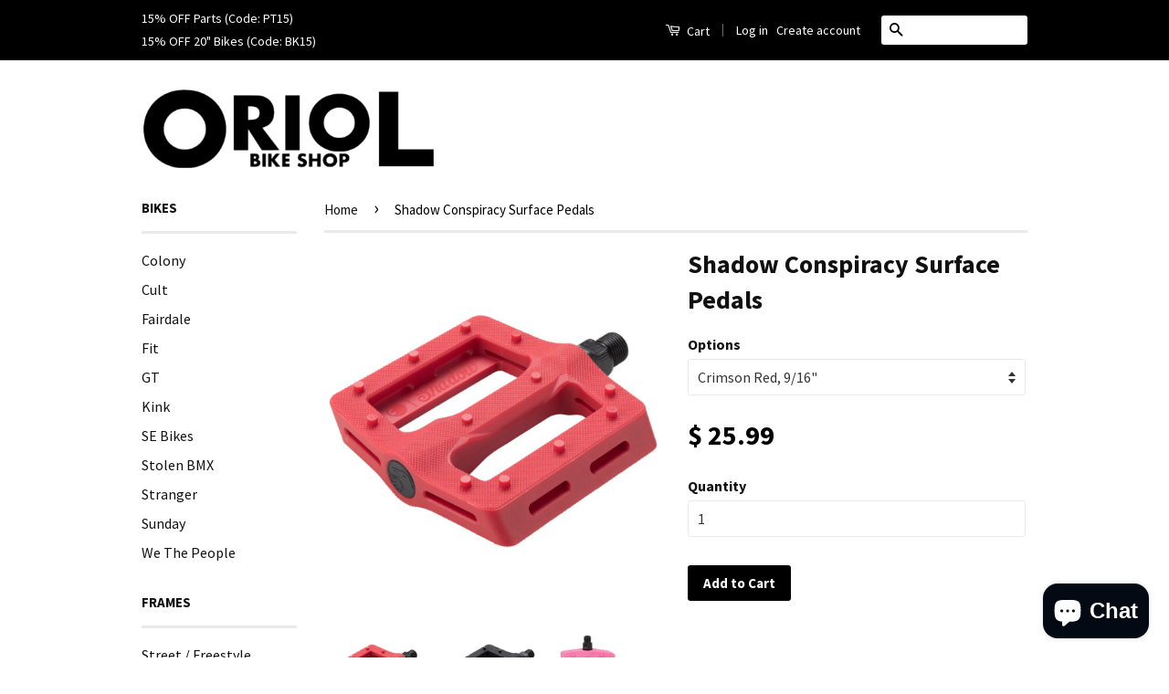

--- FILE ---
content_type: text/html; charset=utf-8
request_url: https://oriolbikeshop.com/products/shadow-conspiracy-surface-pedals
body_size: 17084
content:
<!doctype html>
<!--[if lt IE 7]><html class="no-js lt-ie9 lt-ie8 lt-ie7" lang="en"> <![endif]-->
<!--[if IE 7]><html class="no-js lt-ie9 lt-ie8" lang="en"> <![endif]-->
<!--[if IE 8]><html class="no-js lt-ie9" lang="en"> <![endif]-->
<!--[if IE 9 ]><html class="ie9 no-js"> <![endif]-->
<!--[if (gt IE 9)|!(IE)]><!--> <html class="no-js"> <!--<![endif]-->
<script type="application/ld+json">
{ "@context" : "http://schema.org",
"@type" : "Organization",
"name" : "Oriol Bike Shop",
"url" : "http://www.oriolbikeshop.com",
"sameAs" : [ "http://instagram.com/oriolbikeshop/",
"https://www.facebook.com/oriolbikeshop/"]
}
</script>
<head>

  <!-- Basic page needs ================================================== -->
  <meta charset="utf-8">
  <meta http-equiv="X-UA-Compatible" content="IE=edge,chrome=1">

  

  <!-- Title and description ================================================== -->
  <title>
  Shadow Conspiracy Surface Pedals &ndash; ORIOL BIKE SHOP
  </title>

  
  <meta name="description" content="The Shadow Surface Pedal is made with performance and function in mind. Starting with a wider and longer, slim platform. The wide 105mm x100mm platform is specifically shaped to be thin and stiff while still offering an overall concave shape.Added advanced micro knurling and 12 pins per side for a maximum grip that sti">
  

  <!-- Social Meta Tags ================================================== -->
  

  <meta property="og:type" content="product">
  <meta property="og:title" content="Shadow Conspiracy Surface Pedals">
  <meta property="og:url" content="https://oriolbikeshop.com/products/shadow-conspiracy-surface-pedals">
  
  <meta property="og:image" content="http://oriolbikeshop.com/cdn/shop/products/Surface_Pedals_-_Red_grande.jpg?v=1624833950">
  <meta property="og:image:secure_url" content="https://oriolbikeshop.com/cdn/shop/products/Surface_Pedals_-_Red_grande.jpg?v=1624833950">
  
  <meta property="og:image" content="http://oriolbikeshop.com/cdn/shop/products/Surface_Pedals_-_Black_grande.jpg?v=1624833950">
  <meta property="og:image:secure_url" content="https://oriolbikeshop.com/cdn/shop/products/Surface_Pedals_-_Black_grande.jpg?v=1624833950">
  
  <meta property="og:image" content="http://oriolbikeshop.com/cdn/shop/products/ShadowSurfacePedals-Pink_grande.jpg?v=1624833950">
  <meta property="og:image:secure_url" content="https://oriolbikeshop.com/cdn/shop/products/ShadowSurfacePedals-Pink_grande.jpg?v=1624833950">
  
  <meta property="og:price:amount" content="25.99">
  <meta property="og:price:currency" content="USD">



  <meta property="og:description" content="The Shadow Surface Pedal is made with performance and function in mind. Starting with a wider and longer, slim platform. The wide 105mm x100mm platform is specifically shaped to be thin and stiff while still offering an overall concave shape.Added advanced micro knurling and 12 pins per side for a maximum grip that sti">


<meta property="og:site_name" content="ORIOL BIKE SHOP">




  <meta name="twitter:card" content="summary">



  <meta name="twitter:title" content="Shadow Conspiracy Surface Pedals">
  <meta name="twitter:description" content="The Shadow Surface Pedal is made with performance and function in mind. Starting with a wider and longer, slim platform. The wide 105mm x100mm platform is specifically shaped to be thin and stiff whil">
  <meta name="twitter:image" content="https://oriolbikeshop.com/cdn/shop/products/Surface_Pedals_-_Red_large.jpg?v=1624833950">
  <meta name="twitter:image:width" content="480">
  <meta name="twitter:image:height" content="480">



  <!-- Helpers ================================================== -->
  <link rel="canonical" href="https://oriolbikeshop.com/products/shadow-conspiracy-surface-pedals">
  <meta name="viewport" content="width=device-width,initial-scale=1">
  <meta name="theme-color" content="#000000">

  

  <!-- CSS ================================================== -->
  <link href="//oriolbikeshop.com/cdn/shop/t/22/assets/timber.scss.css?v=58870572476071727701703232202" rel="stylesheet" type="text/css" media="all" />
  <link href="//oriolbikeshop.com/cdn/shop/t/22/assets/theme.scss.css?v=75425099754313906741703232201" rel="stylesheet" type="text/css" media="all" />

  
  
  
  <link href="//fonts.googleapis.com/css?family=Source+Sans+Pro:400,700" rel="stylesheet" type="text/css" media="all" />


  



  <!-- Header hook for plugins ================================================== -->
  <script>window.performance && window.performance.mark && window.performance.mark('shopify.content_for_header.start');</script><meta id="shopify-digital-wallet" name="shopify-digital-wallet" content="/5556261/digital_wallets/dialog">
<meta name="shopify-checkout-api-token" content="99f94c09c8f447d87832ad70d7395323">
<meta id="in-context-paypal-metadata" data-shop-id="5556261" data-venmo-supported="false" data-environment="production" data-locale="en_US" data-paypal-v4="true" data-currency="USD">
<link rel="alternate" type="application/json+oembed" href="https://oriolbikeshop.com/products/shadow-conspiracy-surface-pedals.oembed">
<script async="async" src="/checkouts/internal/preloads.js?locale=en-US"></script>
<link rel="preconnect" href="https://shop.app" crossorigin="anonymous">
<script async="async" src="https://shop.app/checkouts/internal/preloads.js?locale=en-US&shop_id=5556261" crossorigin="anonymous"></script>
<script id="shopify-features" type="application/json">{"accessToken":"99f94c09c8f447d87832ad70d7395323","betas":["rich-media-storefront-analytics"],"domain":"oriolbikeshop.com","predictiveSearch":true,"shopId":5556261,"locale":"en"}</script>
<script>var Shopify = Shopify || {};
Shopify.shop = "mynewbikeshop.myshopify.com";
Shopify.locale = "en";
Shopify.currency = {"active":"USD","rate":"1.0"};
Shopify.country = "US";
Shopify.theme = {"name":"Classic - Next Possible Theme","id":131203331,"schema_name":null,"schema_version":null,"theme_store_id":721,"role":"main"};
Shopify.theme.handle = "null";
Shopify.theme.style = {"id":null,"handle":null};
Shopify.cdnHost = "oriolbikeshop.com/cdn";
Shopify.routes = Shopify.routes || {};
Shopify.routes.root = "/";</script>
<script type="module">!function(o){(o.Shopify=o.Shopify||{}).modules=!0}(window);</script>
<script>!function(o){function n(){var o=[];function n(){o.push(Array.prototype.slice.apply(arguments))}return n.q=o,n}var t=o.Shopify=o.Shopify||{};t.loadFeatures=n(),t.autoloadFeatures=n()}(window);</script>
<script>
  window.ShopifyPay = window.ShopifyPay || {};
  window.ShopifyPay.apiHost = "shop.app\/pay";
  window.ShopifyPay.redirectState = null;
</script>
<script id="shop-js-analytics" type="application/json">{"pageType":"product"}</script>
<script defer="defer" async type="module" src="//oriolbikeshop.com/cdn/shopifycloud/shop-js/modules/v2/client.init-shop-cart-sync_BApSsMSl.en.esm.js"></script>
<script defer="defer" async type="module" src="//oriolbikeshop.com/cdn/shopifycloud/shop-js/modules/v2/chunk.common_CBoos6YZ.esm.js"></script>
<script type="module">
  await import("//oriolbikeshop.com/cdn/shopifycloud/shop-js/modules/v2/client.init-shop-cart-sync_BApSsMSl.en.esm.js");
await import("//oriolbikeshop.com/cdn/shopifycloud/shop-js/modules/v2/chunk.common_CBoos6YZ.esm.js");

  window.Shopify.SignInWithShop?.initShopCartSync?.({"fedCMEnabled":true,"windoidEnabled":true});

</script>
<script>
  window.Shopify = window.Shopify || {};
  if (!window.Shopify.featureAssets) window.Shopify.featureAssets = {};
  window.Shopify.featureAssets['shop-js'] = {"shop-cart-sync":["modules/v2/client.shop-cart-sync_DJczDl9f.en.esm.js","modules/v2/chunk.common_CBoos6YZ.esm.js"],"init-fed-cm":["modules/v2/client.init-fed-cm_BzwGC0Wi.en.esm.js","modules/v2/chunk.common_CBoos6YZ.esm.js"],"init-windoid":["modules/v2/client.init-windoid_BS26ThXS.en.esm.js","modules/v2/chunk.common_CBoos6YZ.esm.js"],"shop-cash-offers":["modules/v2/client.shop-cash-offers_DthCPNIO.en.esm.js","modules/v2/chunk.common_CBoos6YZ.esm.js","modules/v2/chunk.modal_Bu1hFZFC.esm.js"],"shop-button":["modules/v2/client.shop-button_D_JX508o.en.esm.js","modules/v2/chunk.common_CBoos6YZ.esm.js"],"init-shop-email-lookup-coordinator":["modules/v2/client.init-shop-email-lookup-coordinator_DFwWcvrS.en.esm.js","modules/v2/chunk.common_CBoos6YZ.esm.js"],"shop-toast-manager":["modules/v2/client.shop-toast-manager_tEhgP2F9.en.esm.js","modules/v2/chunk.common_CBoos6YZ.esm.js"],"shop-login-button":["modules/v2/client.shop-login-button_DwLgFT0K.en.esm.js","modules/v2/chunk.common_CBoos6YZ.esm.js","modules/v2/chunk.modal_Bu1hFZFC.esm.js"],"avatar":["modules/v2/client.avatar_BTnouDA3.en.esm.js"],"init-shop-cart-sync":["modules/v2/client.init-shop-cart-sync_BApSsMSl.en.esm.js","modules/v2/chunk.common_CBoos6YZ.esm.js"],"pay-button":["modules/v2/client.pay-button_BuNmcIr_.en.esm.js","modules/v2/chunk.common_CBoos6YZ.esm.js"],"init-shop-for-new-customer-accounts":["modules/v2/client.init-shop-for-new-customer-accounts_DrjXSI53.en.esm.js","modules/v2/client.shop-login-button_DwLgFT0K.en.esm.js","modules/v2/chunk.common_CBoos6YZ.esm.js","modules/v2/chunk.modal_Bu1hFZFC.esm.js"],"init-customer-accounts-sign-up":["modules/v2/client.init-customer-accounts-sign-up_TlVCiykN.en.esm.js","modules/v2/client.shop-login-button_DwLgFT0K.en.esm.js","modules/v2/chunk.common_CBoos6YZ.esm.js","modules/v2/chunk.modal_Bu1hFZFC.esm.js"],"shop-follow-button":["modules/v2/client.shop-follow-button_C5D3XtBb.en.esm.js","modules/v2/chunk.common_CBoos6YZ.esm.js","modules/v2/chunk.modal_Bu1hFZFC.esm.js"],"checkout-modal":["modules/v2/client.checkout-modal_8TC_1FUY.en.esm.js","modules/v2/chunk.common_CBoos6YZ.esm.js","modules/v2/chunk.modal_Bu1hFZFC.esm.js"],"init-customer-accounts":["modules/v2/client.init-customer-accounts_C0Oh2ljF.en.esm.js","modules/v2/client.shop-login-button_DwLgFT0K.en.esm.js","modules/v2/chunk.common_CBoos6YZ.esm.js","modules/v2/chunk.modal_Bu1hFZFC.esm.js"],"lead-capture":["modules/v2/client.lead-capture_Cq0gfm7I.en.esm.js","modules/v2/chunk.common_CBoos6YZ.esm.js","modules/v2/chunk.modal_Bu1hFZFC.esm.js"],"shop-login":["modules/v2/client.shop-login_BmtnoEUo.en.esm.js","modules/v2/chunk.common_CBoos6YZ.esm.js","modules/v2/chunk.modal_Bu1hFZFC.esm.js"],"payment-terms":["modules/v2/client.payment-terms_BHOWV7U_.en.esm.js","modules/v2/chunk.common_CBoos6YZ.esm.js","modules/v2/chunk.modal_Bu1hFZFC.esm.js"]};
</script>
<script id="__st">var __st={"a":5556261,"offset":-28800,"reqid":"6bfb38ed-b690-4349-9784-11e5971ca1d4-1768912414","pageurl":"oriolbikeshop.com\/products\/shadow-conspiracy-surface-pedals","u":"fba58fa83615","p":"product","rtyp":"product","rid":744146272356};</script>
<script>window.ShopifyPaypalV4VisibilityTracking = true;</script>
<script id="captcha-bootstrap">!function(){'use strict';const t='contact',e='account',n='new_comment',o=[[t,t],['blogs',n],['comments',n],[t,'customer']],c=[[e,'customer_login'],[e,'guest_login'],[e,'recover_customer_password'],[e,'create_customer']],r=t=>t.map((([t,e])=>`form[action*='/${t}']:not([data-nocaptcha='true']) input[name='form_type'][value='${e}']`)).join(','),a=t=>()=>t?[...document.querySelectorAll(t)].map((t=>t.form)):[];function s(){const t=[...o],e=r(t);return a(e)}const i='password',u='form_key',d=['recaptcha-v3-token','g-recaptcha-response','h-captcha-response',i],f=()=>{try{return window.sessionStorage}catch{return}},m='__shopify_v',_=t=>t.elements[u];function p(t,e,n=!1){try{const o=window.sessionStorage,c=JSON.parse(o.getItem(e)),{data:r}=function(t){const{data:e,action:n}=t;return t[m]||n?{data:e,action:n}:{data:t,action:n}}(c);for(const[e,n]of Object.entries(r))t.elements[e]&&(t.elements[e].value=n);n&&o.removeItem(e)}catch(o){console.error('form repopulation failed',{error:o})}}const l='form_type',E='cptcha';function T(t){t.dataset[E]=!0}const w=window,h=w.document,L='Shopify',v='ce_forms',y='captcha';let A=!1;((t,e)=>{const n=(g='f06e6c50-85a8-45c8-87d0-21a2b65856fe',I='https://cdn.shopify.com/shopifycloud/storefront-forms-hcaptcha/ce_storefront_forms_captcha_hcaptcha.v1.5.2.iife.js',D={infoText:'Protected by hCaptcha',privacyText:'Privacy',termsText:'Terms'},(t,e,n)=>{const o=w[L][v],c=o.bindForm;if(c)return c(t,g,e,D).then(n);var r;o.q.push([[t,g,e,D],n]),r=I,A||(h.body.append(Object.assign(h.createElement('script'),{id:'captcha-provider',async:!0,src:r})),A=!0)});var g,I,D;w[L]=w[L]||{},w[L][v]=w[L][v]||{},w[L][v].q=[],w[L][y]=w[L][y]||{},w[L][y].protect=function(t,e){n(t,void 0,e),T(t)},Object.freeze(w[L][y]),function(t,e,n,w,h,L){const[v,y,A,g]=function(t,e,n){const i=e?o:[],u=t?c:[],d=[...i,...u],f=r(d),m=r(i),_=r(d.filter((([t,e])=>n.includes(e))));return[a(f),a(m),a(_),s()]}(w,h,L),I=t=>{const e=t.target;return e instanceof HTMLFormElement?e:e&&e.form},D=t=>v().includes(t);t.addEventListener('submit',(t=>{const e=I(t);if(!e)return;const n=D(e)&&!e.dataset.hcaptchaBound&&!e.dataset.recaptchaBound,o=_(e),c=g().includes(e)&&(!o||!o.value);(n||c)&&t.preventDefault(),c&&!n&&(function(t){try{if(!f())return;!function(t){const e=f();if(!e)return;const n=_(t);if(!n)return;const o=n.value;o&&e.removeItem(o)}(t);const e=Array.from(Array(32),(()=>Math.random().toString(36)[2])).join('');!function(t,e){_(t)||t.append(Object.assign(document.createElement('input'),{type:'hidden',name:u})),t.elements[u].value=e}(t,e),function(t,e){const n=f();if(!n)return;const o=[...t.querySelectorAll(`input[type='${i}']`)].map((({name:t})=>t)),c=[...d,...o],r={};for(const[a,s]of new FormData(t).entries())c.includes(a)||(r[a]=s);n.setItem(e,JSON.stringify({[m]:1,action:t.action,data:r}))}(t,e)}catch(e){console.error('failed to persist form',e)}}(e),e.submit())}));const S=(t,e)=>{t&&!t.dataset[E]&&(n(t,e.some((e=>e===t))),T(t))};for(const o of['focusin','change'])t.addEventListener(o,(t=>{const e=I(t);D(e)&&S(e,y())}));const B=e.get('form_key'),M=e.get(l),P=B&&M;t.addEventListener('DOMContentLoaded',(()=>{const t=y();if(P)for(const e of t)e.elements[l].value===M&&p(e,B);[...new Set([...A(),...v().filter((t=>'true'===t.dataset.shopifyCaptcha))])].forEach((e=>S(e,t)))}))}(h,new URLSearchParams(w.location.search),n,t,e,['guest_login'])})(!0,!0)}();</script>
<script integrity="sha256-4kQ18oKyAcykRKYeNunJcIwy7WH5gtpwJnB7kiuLZ1E=" data-source-attribution="shopify.loadfeatures" defer="defer" src="//oriolbikeshop.com/cdn/shopifycloud/storefront/assets/storefront/load_feature-a0a9edcb.js" crossorigin="anonymous"></script>
<script crossorigin="anonymous" defer="defer" src="//oriolbikeshop.com/cdn/shopifycloud/storefront/assets/shopify_pay/storefront-65b4c6d7.js?v=20250812"></script>
<script data-source-attribution="shopify.dynamic_checkout.dynamic.init">var Shopify=Shopify||{};Shopify.PaymentButton=Shopify.PaymentButton||{isStorefrontPortableWallets:!0,init:function(){window.Shopify.PaymentButton.init=function(){};var t=document.createElement("script");t.src="https://oriolbikeshop.com/cdn/shopifycloud/portable-wallets/latest/portable-wallets.en.js",t.type="module",document.head.appendChild(t)}};
</script>
<script data-source-attribution="shopify.dynamic_checkout.buyer_consent">
  function portableWalletsHideBuyerConsent(e){var t=document.getElementById("shopify-buyer-consent"),n=document.getElementById("shopify-subscription-policy-button");t&&n&&(t.classList.add("hidden"),t.setAttribute("aria-hidden","true"),n.removeEventListener("click",e))}function portableWalletsShowBuyerConsent(e){var t=document.getElementById("shopify-buyer-consent"),n=document.getElementById("shopify-subscription-policy-button");t&&n&&(t.classList.remove("hidden"),t.removeAttribute("aria-hidden"),n.addEventListener("click",e))}window.Shopify?.PaymentButton&&(window.Shopify.PaymentButton.hideBuyerConsent=portableWalletsHideBuyerConsent,window.Shopify.PaymentButton.showBuyerConsent=portableWalletsShowBuyerConsent);
</script>
<script data-source-attribution="shopify.dynamic_checkout.cart.bootstrap">document.addEventListener("DOMContentLoaded",(function(){function t(){return document.querySelector("shopify-accelerated-checkout-cart, shopify-accelerated-checkout")}if(t())Shopify.PaymentButton.init();else{new MutationObserver((function(e,n){t()&&(Shopify.PaymentButton.init(),n.disconnect())})).observe(document.body,{childList:!0,subtree:!0})}}));
</script>
<link id="shopify-accelerated-checkout-styles" rel="stylesheet" media="screen" href="https://oriolbikeshop.com/cdn/shopifycloud/portable-wallets/latest/accelerated-checkout-backwards-compat.css" crossorigin="anonymous">
<style id="shopify-accelerated-checkout-cart">
        #shopify-buyer-consent {
  margin-top: 1em;
  display: inline-block;
  width: 100%;
}

#shopify-buyer-consent.hidden {
  display: none;
}

#shopify-subscription-policy-button {
  background: none;
  border: none;
  padding: 0;
  text-decoration: underline;
  font-size: inherit;
  cursor: pointer;
}

#shopify-subscription-policy-button::before {
  box-shadow: none;
}

      </style>

<script>window.performance && window.performance.mark && window.performance.mark('shopify.content_for_header.end');</script>

  

<!--[if lt IE 9]>
<script src="//cdnjs.cloudflare.com/ajax/libs/html5shiv/3.7.2/html5shiv.min.js" type="text/javascript"></script>
<script src="//oriolbikeshop.com/cdn/shop/t/22/assets/respond.min.js?v=52248677837542619231473667073" type="text/javascript"></script>
<link href="//oriolbikeshop.com/cdn/shop/t/22/assets/respond-proxy.html" id="respond-proxy" rel="respond-proxy" />
<link href="//oriolbikeshop.com/search?q=1e220e76e2aebfdbde76d7b1a302ee5c" id="respond-redirect" rel="respond-redirect" />
<script src="//oriolbikeshop.com/search?q=1e220e76e2aebfdbde76d7b1a302ee5c" type="text/javascript"></script>
<![endif]-->



  <script src="//ajax.googleapis.com/ajax/libs/jquery/1.11.0/jquery.min.js" type="text/javascript"></script>
  <script src="//oriolbikeshop.com/cdn/shop/t/22/assets/modernizr.min.js?v=26620055551102246001473667072" type="text/javascript"></script>

  
  

<script src="https://cdn.shopify.com/extensions/e4b3a77b-20c9-4161-b1bb-deb87046128d/inbox-1253/assets/inbox-chat-loader.js" type="text/javascript" defer="defer"></script>
<link href="https://monorail-edge.shopifysvc.com" rel="dns-prefetch">
<script>(function(){if ("sendBeacon" in navigator && "performance" in window) {try {var session_token_from_headers = performance.getEntriesByType('navigation')[0].serverTiming.find(x => x.name == '_s').description;} catch {var session_token_from_headers = undefined;}var session_cookie_matches = document.cookie.match(/_shopify_s=([^;]*)/);var session_token_from_cookie = session_cookie_matches && session_cookie_matches.length === 2 ? session_cookie_matches[1] : "";var session_token = session_token_from_headers || session_token_from_cookie || "";function handle_abandonment_event(e) {var entries = performance.getEntries().filter(function(entry) {return /monorail-edge.shopifysvc.com/.test(entry.name);});if (!window.abandonment_tracked && entries.length === 0) {window.abandonment_tracked = true;var currentMs = Date.now();var navigation_start = performance.timing.navigationStart;var payload = {shop_id: 5556261,url: window.location.href,navigation_start,duration: currentMs - navigation_start,session_token,page_type: "product"};window.navigator.sendBeacon("https://monorail-edge.shopifysvc.com/v1/produce", JSON.stringify({schema_id: "online_store_buyer_site_abandonment/1.1",payload: payload,metadata: {event_created_at_ms: currentMs,event_sent_at_ms: currentMs}}));}}window.addEventListener('pagehide', handle_abandonment_event);}}());</script>
<script id="web-pixels-manager-setup">(function e(e,d,r,n,o){if(void 0===o&&(o={}),!Boolean(null===(a=null===(i=window.Shopify)||void 0===i?void 0:i.analytics)||void 0===a?void 0:a.replayQueue)){var i,a;window.Shopify=window.Shopify||{};var t=window.Shopify;t.analytics=t.analytics||{};var s=t.analytics;s.replayQueue=[],s.publish=function(e,d,r){return s.replayQueue.push([e,d,r]),!0};try{self.performance.mark("wpm:start")}catch(e){}var l=function(){var e={modern:/Edge?\/(1{2}[4-9]|1[2-9]\d|[2-9]\d{2}|\d{4,})\.\d+(\.\d+|)|Firefox\/(1{2}[4-9]|1[2-9]\d|[2-9]\d{2}|\d{4,})\.\d+(\.\d+|)|Chrom(ium|e)\/(9{2}|\d{3,})\.\d+(\.\d+|)|(Maci|X1{2}).+ Version\/(15\.\d+|(1[6-9]|[2-9]\d|\d{3,})\.\d+)([,.]\d+|)( \(\w+\)|)( Mobile\/\w+|) Safari\/|Chrome.+OPR\/(9{2}|\d{3,})\.\d+\.\d+|(CPU[ +]OS|iPhone[ +]OS|CPU[ +]iPhone|CPU IPhone OS|CPU iPad OS)[ +]+(15[._]\d+|(1[6-9]|[2-9]\d|\d{3,})[._]\d+)([._]\d+|)|Android:?[ /-](13[3-9]|1[4-9]\d|[2-9]\d{2}|\d{4,})(\.\d+|)(\.\d+|)|Android.+Firefox\/(13[5-9]|1[4-9]\d|[2-9]\d{2}|\d{4,})\.\d+(\.\d+|)|Android.+Chrom(ium|e)\/(13[3-9]|1[4-9]\d|[2-9]\d{2}|\d{4,})\.\d+(\.\d+|)|SamsungBrowser\/([2-9]\d|\d{3,})\.\d+/,legacy:/Edge?\/(1[6-9]|[2-9]\d|\d{3,})\.\d+(\.\d+|)|Firefox\/(5[4-9]|[6-9]\d|\d{3,})\.\d+(\.\d+|)|Chrom(ium|e)\/(5[1-9]|[6-9]\d|\d{3,})\.\d+(\.\d+|)([\d.]+$|.*Safari\/(?![\d.]+ Edge\/[\d.]+$))|(Maci|X1{2}).+ Version\/(10\.\d+|(1[1-9]|[2-9]\d|\d{3,})\.\d+)([,.]\d+|)( \(\w+\)|)( Mobile\/\w+|) Safari\/|Chrome.+OPR\/(3[89]|[4-9]\d|\d{3,})\.\d+\.\d+|(CPU[ +]OS|iPhone[ +]OS|CPU[ +]iPhone|CPU IPhone OS|CPU iPad OS)[ +]+(10[._]\d+|(1[1-9]|[2-9]\d|\d{3,})[._]\d+)([._]\d+|)|Android:?[ /-](13[3-9]|1[4-9]\d|[2-9]\d{2}|\d{4,})(\.\d+|)(\.\d+|)|Mobile Safari.+OPR\/([89]\d|\d{3,})\.\d+\.\d+|Android.+Firefox\/(13[5-9]|1[4-9]\d|[2-9]\d{2}|\d{4,})\.\d+(\.\d+|)|Android.+Chrom(ium|e)\/(13[3-9]|1[4-9]\d|[2-9]\d{2}|\d{4,})\.\d+(\.\d+|)|Android.+(UC? ?Browser|UCWEB|U3)[ /]?(15\.([5-9]|\d{2,})|(1[6-9]|[2-9]\d|\d{3,})\.\d+)\.\d+|SamsungBrowser\/(5\.\d+|([6-9]|\d{2,})\.\d+)|Android.+MQ{2}Browser\/(14(\.(9|\d{2,})|)|(1[5-9]|[2-9]\d|\d{3,})(\.\d+|))(\.\d+|)|K[Aa][Ii]OS\/(3\.\d+|([4-9]|\d{2,})\.\d+)(\.\d+|)/},d=e.modern,r=e.legacy,n=navigator.userAgent;return n.match(d)?"modern":n.match(r)?"legacy":"unknown"}(),u="modern"===l?"modern":"legacy",c=(null!=n?n:{modern:"",legacy:""})[u],f=function(e){return[e.baseUrl,"/wpm","/b",e.hashVersion,"modern"===e.buildTarget?"m":"l",".js"].join("")}({baseUrl:d,hashVersion:r,buildTarget:u}),m=function(e){var d=e.version,r=e.bundleTarget,n=e.surface,o=e.pageUrl,i=e.monorailEndpoint;return{emit:function(e){var a=e.status,t=e.errorMsg,s=(new Date).getTime(),l=JSON.stringify({metadata:{event_sent_at_ms:s},events:[{schema_id:"web_pixels_manager_load/3.1",payload:{version:d,bundle_target:r,page_url:o,status:a,surface:n,error_msg:t},metadata:{event_created_at_ms:s}}]});if(!i)return console&&console.warn&&console.warn("[Web Pixels Manager] No Monorail endpoint provided, skipping logging."),!1;try{return self.navigator.sendBeacon.bind(self.navigator)(i,l)}catch(e){}var u=new XMLHttpRequest;try{return u.open("POST",i,!0),u.setRequestHeader("Content-Type","text/plain"),u.send(l),!0}catch(e){return console&&console.warn&&console.warn("[Web Pixels Manager] Got an unhandled error while logging to Monorail."),!1}}}}({version:r,bundleTarget:l,surface:e.surface,pageUrl:self.location.href,monorailEndpoint:e.monorailEndpoint});try{o.browserTarget=l,function(e){var d=e.src,r=e.async,n=void 0===r||r,o=e.onload,i=e.onerror,a=e.sri,t=e.scriptDataAttributes,s=void 0===t?{}:t,l=document.createElement("script"),u=document.querySelector("head"),c=document.querySelector("body");if(l.async=n,l.src=d,a&&(l.integrity=a,l.crossOrigin="anonymous"),s)for(var f in s)if(Object.prototype.hasOwnProperty.call(s,f))try{l.dataset[f]=s[f]}catch(e){}if(o&&l.addEventListener("load",o),i&&l.addEventListener("error",i),u)u.appendChild(l);else{if(!c)throw new Error("Did not find a head or body element to append the script");c.appendChild(l)}}({src:f,async:!0,onload:function(){if(!function(){var e,d;return Boolean(null===(d=null===(e=window.Shopify)||void 0===e?void 0:e.analytics)||void 0===d?void 0:d.initialized)}()){var d=window.webPixelsManager.init(e)||void 0;if(d){var r=window.Shopify.analytics;r.replayQueue.forEach((function(e){var r=e[0],n=e[1],o=e[2];d.publishCustomEvent(r,n,o)})),r.replayQueue=[],r.publish=d.publishCustomEvent,r.visitor=d.visitor,r.initialized=!0}}},onerror:function(){return m.emit({status:"failed",errorMsg:"".concat(f," has failed to load")})},sri:function(e){var d=/^sha384-[A-Za-z0-9+/=]+$/;return"string"==typeof e&&d.test(e)}(c)?c:"",scriptDataAttributes:o}),m.emit({status:"loading"})}catch(e){m.emit({status:"failed",errorMsg:(null==e?void 0:e.message)||"Unknown error"})}}})({shopId: 5556261,storefrontBaseUrl: "https://oriolbikeshop.com",extensionsBaseUrl: "https://extensions.shopifycdn.com/cdn/shopifycloud/web-pixels-manager",monorailEndpoint: "https://monorail-edge.shopifysvc.com/unstable/produce_batch",surface: "storefront-renderer",enabledBetaFlags: ["2dca8a86"],webPixelsConfigList: [{"id":"57639124","configuration":"{\"tagID\":\"2614394210575\"}","eventPayloadVersion":"v1","runtimeContext":"STRICT","scriptVersion":"18031546ee651571ed29edbe71a3550b","type":"APP","apiClientId":3009811,"privacyPurposes":["ANALYTICS","MARKETING","SALE_OF_DATA"],"dataSharingAdjustments":{"protectedCustomerApprovalScopes":["read_customer_address","read_customer_email","read_customer_name","read_customer_personal_data","read_customer_phone"]}},{"id":"13730004","configuration":"{\"myshopifyDomain\":\"mynewbikeshop.myshopify.com\"}","eventPayloadVersion":"v1","runtimeContext":"STRICT","scriptVersion":"23b97d18e2aa74363140dc29c9284e87","type":"APP","apiClientId":2775569,"privacyPurposes":["ANALYTICS","MARKETING","SALE_OF_DATA"],"dataSharingAdjustments":{"protectedCustomerApprovalScopes":["read_customer_address","read_customer_email","read_customer_name","read_customer_phone","read_customer_personal_data"]}},{"id":"73662676","eventPayloadVersion":"v1","runtimeContext":"LAX","scriptVersion":"1","type":"CUSTOM","privacyPurposes":["ANALYTICS"],"name":"Google Analytics tag (migrated)"},{"id":"shopify-app-pixel","configuration":"{}","eventPayloadVersion":"v1","runtimeContext":"STRICT","scriptVersion":"0450","apiClientId":"shopify-pixel","type":"APP","privacyPurposes":["ANALYTICS","MARKETING"]},{"id":"shopify-custom-pixel","eventPayloadVersion":"v1","runtimeContext":"LAX","scriptVersion":"0450","apiClientId":"shopify-pixel","type":"CUSTOM","privacyPurposes":["ANALYTICS","MARKETING"]}],isMerchantRequest: false,initData: {"shop":{"name":"ORIOL BIKE SHOP","paymentSettings":{"currencyCode":"USD"},"myshopifyDomain":"mynewbikeshop.myshopify.com","countryCode":"US","storefrontUrl":"https:\/\/oriolbikeshop.com"},"customer":null,"cart":null,"checkout":null,"productVariants":[{"price":{"amount":25.99,"currencyCode":"USD"},"product":{"title":"Shadow Conspiracy Surface Pedals","vendor":"The Shadow Conspiracy","id":"744146272356","untranslatedTitle":"Shadow Conspiracy Surface Pedals","url":"\/products\/shadow-conspiracy-surface-pedals","type":"Pedals"},"id":"40035568255152","image":{"src":"\/\/oriolbikeshop.com\/cdn\/shop\/products\/Surface_Pedals_-_Black.jpg?v=1624833950"},"sku":"","title":"Black, 9\/16\"","untranslatedTitle":"Black, 9\/16\""},{"price":{"amount":25.99,"currencyCode":"USD"},"product":{"title":"Shadow Conspiracy Surface Pedals","vendor":"The Shadow Conspiracy","id":"744146272356","untranslatedTitle":"Shadow Conspiracy Surface Pedals","url":"\/products\/shadow-conspiracy-surface-pedals","type":"Pedals"},"id":"40035568287920","image":{"src":"\/\/oriolbikeshop.com\/cdn\/shop\/products\/Surface_Pedals_-_Red.jpg?v=1624833950"},"sku":"","title":"Crimson Red, 9\/16\"","untranslatedTitle":"Crimson Red, 9\/16\""},{"price":{"amount":25.99,"currencyCode":"USD"},"product":{"title":"Shadow Conspiracy Surface Pedals","vendor":"The Shadow Conspiracy","id":"744146272356","untranslatedTitle":"Shadow Conspiracy Surface Pedals","url":"\/products\/shadow-conspiracy-surface-pedals","type":"Pedals"},"id":"40035568320688","image":{"src":"\/\/oriolbikeshop.com\/cdn\/shop\/products\/ShadowSurfacePedals-Pink.jpg?v=1624833950"},"sku":"","title":"Double Bubble Pink, 9\/16\"","untranslatedTitle":"Double Bubble Pink, 9\/16\""},{"price":{"amount":25.99,"currencyCode":"USD"},"product":{"title":"Shadow Conspiracy Surface Pedals","vendor":"The Shadow Conspiracy","id":"744146272356","untranslatedTitle":"Shadow Conspiracy Surface Pedals","url":"\/products\/shadow-conspiracy-surface-pedals","type":"Pedals"},"id":"42085228249300","image":{"src":"\/\/oriolbikeshop.com\/cdn\/shop\/products\/Surface-Purple.jpg?v=1637492983"},"sku":"","title":"Purple, 9\/16\"","untranslatedTitle":"Purple, 9\/16\""},{"price":{"amount":25.99,"currencyCode":"USD"},"product":{"title":"Shadow Conspiracy Surface Pedals","vendor":"The Shadow Conspiracy","id":"744146272356","untranslatedTitle":"Shadow Conspiracy Surface Pedals","url":"\/products\/shadow-conspiracy-surface-pedals","type":"Pedals"},"id":"40035568353456","image":{"src":"\/\/oriolbikeshop.com\/cdn\/shop\/products\/ShadowSurfacePedals-White.jpg?v=1624833950"},"sku":"","title":"White, 9\/16\"","untranslatedTitle":"White, 9\/16\""}],"purchasingCompany":null},},"https://oriolbikeshop.com/cdn","fcfee988w5aeb613cpc8e4bc33m6693e112",{"modern":"","legacy":""},{"shopId":"5556261","storefrontBaseUrl":"https:\/\/oriolbikeshop.com","extensionBaseUrl":"https:\/\/extensions.shopifycdn.com\/cdn\/shopifycloud\/web-pixels-manager","surface":"storefront-renderer","enabledBetaFlags":"[\"2dca8a86\"]","isMerchantRequest":"false","hashVersion":"fcfee988w5aeb613cpc8e4bc33m6693e112","publish":"custom","events":"[[\"page_viewed\",{}],[\"product_viewed\",{\"productVariant\":{\"price\":{\"amount\":25.99,\"currencyCode\":\"USD\"},\"product\":{\"title\":\"Shadow Conspiracy Surface Pedals\",\"vendor\":\"The Shadow Conspiracy\",\"id\":\"744146272356\",\"untranslatedTitle\":\"Shadow Conspiracy Surface Pedals\",\"url\":\"\/products\/shadow-conspiracy-surface-pedals\",\"type\":\"Pedals\"},\"id\":\"40035568287920\",\"image\":{\"src\":\"\/\/oriolbikeshop.com\/cdn\/shop\/products\/Surface_Pedals_-_Red.jpg?v=1624833950\"},\"sku\":\"\",\"title\":\"Crimson Red, 9\/16\\\"\",\"untranslatedTitle\":\"Crimson Red, 9\/16\\\"\"}}]]"});</script><script>
  window.ShopifyAnalytics = window.ShopifyAnalytics || {};
  window.ShopifyAnalytics.meta = window.ShopifyAnalytics.meta || {};
  window.ShopifyAnalytics.meta.currency = 'USD';
  var meta = {"product":{"id":744146272356,"gid":"gid:\/\/shopify\/Product\/744146272356","vendor":"The Shadow Conspiracy","type":"Pedals","handle":"shadow-conspiracy-surface-pedals","variants":[{"id":40035568255152,"price":2599,"name":"Shadow Conspiracy Surface Pedals - Black, 9\/16\"","public_title":"Black, 9\/16\"","sku":""},{"id":40035568287920,"price":2599,"name":"Shadow Conspiracy Surface Pedals - Crimson Red, 9\/16\"","public_title":"Crimson Red, 9\/16\"","sku":""},{"id":40035568320688,"price":2599,"name":"Shadow Conspiracy Surface Pedals - Double Bubble Pink, 9\/16\"","public_title":"Double Bubble Pink, 9\/16\"","sku":""},{"id":42085228249300,"price":2599,"name":"Shadow Conspiracy Surface Pedals - Purple, 9\/16\"","public_title":"Purple, 9\/16\"","sku":""},{"id":40035568353456,"price":2599,"name":"Shadow Conspiracy Surface Pedals - White, 9\/16\"","public_title":"White, 9\/16\"","sku":""}],"remote":false},"page":{"pageType":"product","resourceType":"product","resourceId":744146272356,"requestId":"6bfb38ed-b690-4349-9784-11e5971ca1d4-1768912414"}};
  for (var attr in meta) {
    window.ShopifyAnalytics.meta[attr] = meta[attr];
  }
</script>
<script class="analytics">
  (function () {
    var customDocumentWrite = function(content) {
      var jquery = null;

      if (window.jQuery) {
        jquery = window.jQuery;
      } else if (window.Checkout && window.Checkout.$) {
        jquery = window.Checkout.$;
      }

      if (jquery) {
        jquery('body').append(content);
      }
    };

    var hasLoggedConversion = function(token) {
      if (token) {
        return document.cookie.indexOf('loggedConversion=' + token) !== -1;
      }
      return false;
    }

    var setCookieIfConversion = function(token) {
      if (token) {
        var twoMonthsFromNow = new Date(Date.now());
        twoMonthsFromNow.setMonth(twoMonthsFromNow.getMonth() + 2);

        document.cookie = 'loggedConversion=' + token + '; expires=' + twoMonthsFromNow;
      }
    }

    var trekkie = window.ShopifyAnalytics.lib = window.trekkie = window.trekkie || [];
    if (trekkie.integrations) {
      return;
    }
    trekkie.methods = [
      'identify',
      'page',
      'ready',
      'track',
      'trackForm',
      'trackLink'
    ];
    trekkie.factory = function(method) {
      return function() {
        var args = Array.prototype.slice.call(arguments);
        args.unshift(method);
        trekkie.push(args);
        return trekkie;
      };
    };
    for (var i = 0; i < trekkie.methods.length; i++) {
      var key = trekkie.methods[i];
      trekkie[key] = trekkie.factory(key);
    }
    trekkie.load = function(config) {
      trekkie.config = config || {};
      trekkie.config.initialDocumentCookie = document.cookie;
      var first = document.getElementsByTagName('script')[0];
      var script = document.createElement('script');
      script.type = 'text/javascript';
      script.onerror = function(e) {
        var scriptFallback = document.createElement('script');
        scriptFallback.type = 'text/javascript';
        scriptFallback.onerror = function(error) {
                var Monorail = {
      produce: function produce(monorailDomain, schemaId, payload) {
        var currentMs = new Date().getTime();
        var event = {
          schema_id: schemaId,
          payload: payload,
          metadata: {
            event_created_at_ms: currentMs,
            event_sent_at_ms: currentMs
          }
        };
        return Monorail.sendRequest("https://" + monorailDomain + "/v1/produce", JSON.stringify(event));
      },
      sendRequest: function sendRequest(endpointUrl, payload) {
        // Try the sendBeacon API
        if (window && window.navigator && typeof window.navigator.sendBeacon === 'function' && typeof window.Blob === 'function' && !Monorail.isIos12()) {
          var blobData = new window.Blob([payload], {
            type: 'text/plain'
          });

          if (window.navigator.sendBeacon(endpointUrl, blobData)) {
            return true;
          } // sendBeacon was not successful

        } // XHR beacon

        var xhr = new XMLHttpRequest();

        try {
          xhr.open('POST', endpointUrl);
          xhr.setRequestHeader('Content-Type', 'text/plain');
          xhr.send(payload);
        } catch (e) {
          console.log(e);
        }

        return false;
      },
      isIos12: function isIos12() {
        return window.navigator.userAgent.lastIndexOf('iPhone; CPU iPhone OS 12_') !== -1 || window.navigator.userAgent.lastIndexOf('iPad; CPU OS 12_') !== -1;
      }
    };
    Monorail.produce('monorail-edge.shopifysvc.com',
      'trekkie_storefront_load_errors/1.1',
      {shop_id: 5556261,
      theme_id: 131203331,
      app_name: "storefront",
      context_url: window.location.href,
      source_url: "//oriolbikeshop.com/cdn/s/trekkie.storefront.cd680fe47e6c39ca5d5df5f0a32d569bc48c0f27.min.js"});

        };
        scriptFallback.async = true;
        scriptFallback.src = '//oriolbikeshop.com/cdn/s/trekkie.storefront.cd680fe47e6c39ca5d5df5f0a32d569bc48c0f27.min.js';
        first.parentNode.insertBefore(scriptFallback, first);
      };
      script.async = true;
      script.src = '//oriolbikeshop.com/cdn/s/trekkie.storefront.cd680fe47e6c39ca5d5df5f0a32d569bc48c0f27.min.js';
      first.parentNode.insertBefore(script, first);
    };
    trekkie.load(
      {"Trekkie":{"appName":"storefront","development":false,"defaultAttributes":{"shopId":5556261,"isMerchantRequest":null,"themeId":131203331,"themeCityHash":"6999851065693888681","contentLanguage":"en","currency":"USD","eventMetadataId":"845c423c-c957-4e16-91cf-e3f0bccc861a"},"isServerSideCookieWritingEnabled":true,"monorailRegion":"shop_domain","enabledBetaFlags":["65f19447"]},"Session Attribution":{},"S2S":{"facebookCapiEnabled":false,"source":"trekkie-storefront-renderer","apiClientId":580111}}
    );

    var loaded = false;
    trekkie.ready(function() {
      if (loaded) return;
      loaded = true;

      window.ShopifyAnalytics.lib = window.trekkie;

      var originalDocumentWrite = document.write;
      document.write = customDocumentWrite;
      try { window.ShopifyAnalytics.merchantGoogleAnalytics.call(this); } catch(error) {};
      document.write = originalDocumentWrite;

      window.ShopifyAnalytics.lib.page(null,{"pageType":"product","resourceType":"product","resourceId":744146272356,"requestId":"6bfb38ed-b690-4349-9784-11e5971ca1d4-1768912414","shopifyEmitted":true});

      var match = window.location.pathname.match(/checkouts\/(.+)\/(thank_you|post_purchase)/)
      var token = match? match[1]: undefined;
      if (!hasLoggedConversion(token)) {
        setCookieIfConversion(token);
        window.ShopifyAnalytics.lib.track("Viewed Product",{"currency":"USD","variantId":40035568255152,"productId":744146272356,"productGid":"gid:\/\/shopify\/Product\/744146272356","name":"Shadow Conspiracy Surface Pedals - Black, 9\/16\"","price":"25.99","sku":"","brand":"The Shadow Conspiracy","variant":"Black, 9\/16\"","category":"Pedals","nonInteraction":true,"remote":false},undefined,undefined,{"shopifyEmitted":true});
      window.ShopifyAnalytics.lib.track("monorail:\/\/trekkie_storefront_viewed_product\/1.1",{"currency":"USD","variantId":40035568255152,"productId":744146272356,"productGid":"gid:\/\/shopify\/Product\/744146272356","name":"Shadow Conspiracy Surface Pedals - Black, 9\/16\"","price":"25.99","sku":"","brand":"The Shadow Conspiracy","variant":"Black, 9\/16\"","category":"Pedals","nonInteraction":true,"remote":false,"referer":"https:\/\/oriolbikeshop.com\/products\/shadow-conspiracy-surface-pedals"});
      }
    });


        var eventsListenerScript = document.createElement('script');
        eventsListenerScript.async = true;
        eventsListenerScript.src = "//oriolbikeshop.com/cdn/shopifycloud/storefront/assets/shop_events_listener-3da45d37.js";
        document.getElementsByTagName('head')[0].appendChild(eventsListenerScript);

})();</script>
  <script>
  if (!window.ga || (window.ga && typeof window.ga !== 'function')) {
    window.ga = function ga() {
      (window.ga.q = window.ga.q || []).push(arguments);
      if (window.Shopify && window.Shopify.analytics && typeof window.Shopify.analytics.publish === 'function') {
        window.Shopify.analytics.publish("ga_stub_called", {}, {sendTo: "google_osp_migration"});
      }
      console.error("Shopify's Google Analytics stub called with:", Array.from(arguments), "\nSee https://help.shopify.com/manual/promoting-marketing/pixels/pixel-migration#google for more information.");
    };
    if (window.Shopify && window.Shopify.analytics && typeof window.Shopify.analytics.publish === 'function') {
      window.Shopify.analytics.publish("ga_stub_initialized", {}, {sendTo: "google_osp_migration"});
    }
  }
</script>
<script
  defer
  src="https://oriolbikeshop.com/cdn/shopifycloud/perf-kit/shopify-perf-kit-3.0.4.min.js"
  data-application="storefront-renderer"
  data-shop-id="5556261"
  data-render-region="gcp-us-central1"
  data-page-type="product"
  data-theme-instance-id="131203331"
  data-theme-name=""
  data-theme-version=""
  data-monorail-region="shop_domain"
  data-resource-timing-sampling-rate="10"
  data-shs="true"
  data-shs-beacon="true"
  data-shs-export-with-fetch="true"
  data-shs-logs-sample-rate="1"
  data-shs-beacon-endpoint="https://oriolbikeshop.com/api/collect"
></script>
</head>

<body id="shadow-conspiracy-surface-pedals" class="template-product" >

  <div class="header-bar">
  <div class="wrapper medium-down--hide">
    <div class="large--display-table">
      <div class="header-bar__left large--display-table-cell">
        
          <div class="header-bar__module header-bar__message">
            15% OFF Parts (Code: PT15)<br> 15% OFF 20" Bikes (Code: BK15)
          </div>
        
      </div>

      <div class="header-bar__right large--display-table-cell">
        <div class="header-bar__module">
          <a href="/cart" class="cart-toggle">
            <span class="icon icon-cart header-bar__cart-icon" aria-hidden="true"></span>
            Cart
            <span class="cart-count header-bar__cart-count hidden-count">0</span>
          </a>
        </div>

        
          <span class="header-bar__sep" aria-hidden="true">|</span>
          <ul class="header-bar__module header-bar__module--list">
            
              <li>
                <a href="/account/login" id="customer_login_link">Log in</a>
              </li>
              <li>
                <a href="/account/register" id="customer_register_link">Create account</a>
              </li>
            
          </ul>
        
        
        
          <div class="header-bar__module header-bar__search">
            


  <form action="/search" method="get" class="header-bar__search-form clearfix" role="search">
    
    <input type="search" name="q" value="" aria-label="Search our store" class="header-bar__search-input">
    <button type="submit" class="btn icon-fallback-text header-bar__search-submit">
      <span class="icon icon-search" aria-hidden="true"></span>
      <span class="fallback-text">Search</span>
    </button>
  </form>


          </div>
        

      </div>
    </div>
  </div>
  <div class="wrapper large--hide">
    <button type="button" class="mobile-nav-trigger" id="MobileNavTrigger">
      <span class="icon icon-hamburger" aria-hidden="true"></span>
      Menu
    </button>
    <a href="/cart" class="cart-toggle mobile-cart-toggle">
      <span class="icon icon-cart header-bar__cart-icon" aria-hidden="true"></span>
      Cart <span class="cart-count hidden-count">0</span>
    </a>
  </div>
  <ul id="MobileNav" class="mobile-nav large--hide">
  
  
  
    
      
      
      
      
      
        <li class="mobile-nav__link" aria-haspopup="true">
  <a href="#" class="mobile-nav__sublist-trigger">
    Bikes
    <span class="icon-fallback-text mobile-nav__sublist-expand">
  <span class="icon icon-plus" aria-hidden="true"></span>
  <span class="fallback-text">+</span>
</span>
<span class="icon-fallback-text mobile-nav__sublist-contract">
  <span class="icon icon-minus" aria-hidden="true"></span>
  <span class="fallback-text">-</span>
</span>
  </a>
  <ul class="mobile-nav__sublist">
  
    
      
      
        <li class="mobile-nav__sublist-link">
          <a href="/collections/colony-bikes">Colony</a>
        </li>
      
    
  
    
      
      
        <li class="mobile-nav__sublist-link">
          <a href="/collections/cult-bikes">Cult</a>
        </li>
      
    
  
    
      
      
        <li class="mobile-nav__sublist-link">
          <a href="/collections/fairdale-bikes">Fairdale</a>
        </li>
      
    
  
    
      
      
        <li class="mobile-nav__sublist-link">
          <a href="/collections/fit-bikes">Fit</a>
        </li>
      
    
  
    
      
      
        <li class="mobile-nav__sublist-link">
          <a href="/collections/gt-bikes">GT</a>
        </li>
      
    
  
    
      
      
        <li class="mobile-nav__sublist-link">
          <a href="/collections/kink-bikes-1">Kink</a>
        </li>
      
    
  
    
      
      
        <li class="mobile-nav__sublist-link">
          <a href="/collections/se-bikes">SE Bikes</a>
        </li>
      
    
  
    
      
      
        <li class="mobile-nav__sublist-link">
          <a href="/collections/stolen-bmx">Stolen BMX</a>
        </li>
      
    
  
    
      
      
        <li class="mobile-nav__sublist-link">
          <a href="/collections/stranger-bikes">Stranger</a>
        </li>
      
    
  
    
      
      
        <li class="mobile-nav__sublist-link">
          <a href="/collections/sunday-bikes">Sunday</a>
        </li>
      
    
  
    
      
      
        <li class="mobile-nav__sublist-link">
          <a href="/collections/we-the-people-bikes">We The People</a>
        </li>
      
    
  
  </ul>
</li>


      
    
      
      
      
      
      
        <li class="mobile-nav__link" aria-haspopup="true">
  <a href="#" class="mobile-nav__sublist-trigger">
    Frames
    <span class="icon-fallback-text mobile-nav__sublist-expand">
  <span class="icon icon-plus" aria-hidden="true"></span>
  <span class="fallback-text">+</span>
</span>
<span class="icon-fallback-text mobile-nav__sublist-contract">
  <span class="icon icon-minus" aria-hidden="true"></span>
  <span class="fallback-text">-</span>
</span>
  </a>
  <ul class="mobile-nav__sublist">
  
    
      
      
        <li class="mobile-nav__sublist-link">
          <a href="/collections/frames">Street / Freestyle</a>
        </li>
      
    
  
  </ul>
</li>


      
    
      
      
      
      
      
        <li class="mobile-nav__link" aria-haspopup="true">
  <a href="#" class="mobile-nav__sublist-trigger">
    Parts
    <span class="icon-fallback-text mobile-nav__sublist-expand">
  <span class="icon icon-plus" aria-hidden="true"></span>
  <span class="fallback-text">+</span>
</span>
<span class="icon-fallback-text mobile-nav__sublist-contract">
  <span class="icon icon-minus" aria-hidden="true"></span>
  <span class="fallback-text">-</span>
</span>
  </a>
  <ul class="mobile-nav__sublist">
  
    
      
      
        <li class="mobile-nav__sublist-link" aria-haspopup="true">
          <a href="/collections/accessories" class="mobile-nav__sublist-trigger">
            Accessories
            <span class="icon-fallback-text mobile-nav__sublist-expand">
  <span class="icon icon-plus" aria-hidden="true"></span>
  <span class="fallback-text">+</span>
</span>
<span class="icon-fallback-text mobile-nav__sublist-contract">
  <span class="icon icon-minus" aria-hidden="true"></span>
  <span class="fallback-text">-</span>
</span>
          </a>
          <ul class="mobile-nav__sublist">
            
              <li class="mobile-nav__sublist-link">
                <a href="/collections/bags">Bags</a>
              </li>
            
              <li class="mobile-nav__sublist-link">
                <a href="/collections/socks">Socks</a>
              </li>
            
              <li class="mobile-nav__sublist-link">
                <a href="/collections/stickers">Stickers</a>
              </li>
            
          </ul>
        </li>
      
    
  
    
      
      
        <li class="mobile-nav__sublist-link">
          <a href="/collections/bags">Bags</a>
        </li>
      
    
  
    
      
      
        <li class="mobile-nav__sublist-link">
          <a href="/collections/bottom-brackets">Bottom Brackets</a>
        </li>
      
    
  
    
      
      
        <li class="mobile-nav__sublist-link">
          <a href="/collections/brakes">Brakes</a>
        </li>
      
    
  
    
      
      
        <li class="mobile-nav__sublist-link">
          <a href="/collections/chains">Chains</a>
        </li>
      
    
  
    
      
      
        <li class="mobile-nav__sublist-link">
          <a href="/collections/clothing">Clothing</a>
        </li>
      
    
  
    
      
      
        <li class="mobile-nav__sublist-link">
          <a href="/collections/cranks">Cranks</a>
        </li>
      
    
  
    
      
      
        <li class="mobile-nav__sublist-link">
          <a href="/collections/crank-bundle-kits">Crank Kits</a>
        </li>
      
    
  
    
      
      
        <li class="mobile-nav__sublist-link">
          <a href="/collections/grips">Grips</a>
        </li>
      
    
  
    
      
      
        <li class="mobile-nav__sublist-link">
          <a href="/collections/forks">Forks</a>
        </li>
      
    
  
    
      
      
        <li class="mobile-nav__sublist-link">
          <a href="/collections/handlebars-1">Handlebars</a>
        </li>
      
    
  
    
      
      
        <li class="mobile-nav__sublist-link">
          <a href="/collections/headsets">Headsets</a>
        </li>
      
    
  
    
      
      
        <li class="mobile-nav__sublist-link">
          <a href="/collections/hub-guards">Hub Guards</a>
        </li>
      
    
  
    
      
      
        <li class="mobile-nav__sublist-link" aria-haspopup="true">
          <a href="/collections/hubs" class="mobile-nav__sublist-trigger">
            Hubs
            <span class="icon-fallback-text mobile-nav__sublist-expand">
  <span class="icon icon-plus" aria-hidden="true"></span>
  <span class="fallback-text">+</span>
</span>
<span class="icon-fallback-text mobile-nav__sublist-contract">
  <span class="icon icon-minus" aria-hidden="true"></span>
  <span class="fallback-text">-</span>
</span>
          </a>
          <ul class="mobile-nav__sublist">
            
              <li class="mobile-nav__sublist-link">
                <a href="/collections/front-hubs">Front Hubs</a>
              </li>
            
              <li class="mobile-nav__sublist-link">
                <a href="/collections/cassette-hubs">Cassette Hubs</a>
              </li>
            
              <li class="mobile-nav__sublist-link">
                <a href="/collections/freecoaster-hubs">Freecoaster Hubs</a>
              </li>
            
              <li class="mobile-nav__sublist-link">
                <a href="/collections/hub-parts">Hub Parts</a>
              </li>
            
          </ul>
        </li>
      
    
  
    
      
      
        <li class="mobile-nav__sublist-link">
          <a href="/collections/inner-tubes">Inner Tubes</a>
        </li>
      
    
  
    
      
      
        <li class="mobile-nav__sublist-link">
          <a href="/collections/pedals-1">Pedals</a>
        </li>
      
    
  
    
      
      
        <li class="mobile-nav__sublist-link">
          <a href="/collections/pegs">Pegs</a>
        </li>
      
    
  
    
      
      
        <li class="mobile-nav__sublist-link">
          <a href="/collections/rims">Rims</a>
        </li>
      
    
  
    
      
      
        <li class="mobile-nav__sublist-link" aria-haspopup="true">
          <a href="/collections/seat-posts-1" class="mobile-nav__sublist-trigger">
            Seat Posts
            <span class="icon-fallback-text mobile-nav__sublist-expand">
  <span class="icon icon-plus" aria-hidden="true"></span>
  <span class="fallback-text">+</span>
</span>
<span class="icon-fallback-text mobile-nav__sublist-contract">
  <span class="icon icon-minus" aria-hidden="true"></span>
  <span class="fallback-text">-</span>
</span>
          </a>
          <ul class="mobile-nav__sublist">
            
              <li class="mobile-nav__sublist-link">
                <a href="/collections/pivotal-seat-post">Pivotal Seatposts</a>
              </li>
            
              <li class="mobile-nav__sublist-link">
                <a href="/collections/railed-seatposts">Railed Seatposts</a>
              </li>
            
              <li class="mobile-nav__sublist-link">
                <a href="/collections/stealth-pivotal-seat-post">Stealth Pivotal Seatposts</a>
              </li>
            
              <li class="mobile-nav__sublist-link">
                <a href="/collections/tripod-seat-post">Tripod Seatposts</a>
              </li>
            
          </ul>
        </li>
      
    
  
    
      
      
        <li class="mobile-nav__sublist-link" aria-haspopup="true">
          <a href="/collections/seats-1" class="mobile-nav__sublist-trigger">
            Seats
            <span class="icon-fallback-text mobile-nav__sublist-expand">
  <span class="icon icon-plus" aria-hidden="true"></span>
  <span class="fallback-text">+</span>
</span>
<span class="icon-fallback-text mobile-nav__sublist-contract">
  <span class="icon icon-minus" aria-hidden="true"></span>
  <span class="fallback-text">-</span>
</span>
          </a>
          <ul class="mobile-nav__sublist">
            
              <li class="mobile-nav__sublist-link">
                <a href="/collections/pivotal-seats">Pivotal Seats</a>
              </li>
            
              <li class="mobile-nav__sublist-link">
                <a href="/collections/railed-seats">Railed Seats</a>
              </li>
            
              <li class="mobile-nav__sublist-link">
                <a href="/collections/stealth-pivotal-seats">Stealth Pivotal Seats</a>
              </li>
            
              <li class="mobile-nav__sublist-link">
                <a href="/collections/seats-tripod">Tripod Seats</a>
              </li>
            
          </ul>
        </li>
      
    
  
    
      
      
        <li class="mobile-nav__sublist-link">
          <a href="/collections/spokes">Spokes</a>
        </li>
      
    
  
    
      
      
        <li class="mobile-nav__sublist-link">
          <a href="/collections/sprocket">Sprockets</a>
        </li>
      
    
  
    
      
      
        <li class="mobile-nav__sublist-link">
          <a href="/collections/stems-1">Stems</a>
        </li>
      
    
  
    
      
      
        <li class="mobile-nav__sublist-link">
          <a href="/collections/stickers">Stickers</a>
        </li>
      
    
  
    
      
      
        <li class="mobile-nav__sublist-link">
          <a href="/collections/tires">Tires</a>
        </li>
      
    
  
    
      
      
        <li class="mobile-nav__sublist-link" aria-haspopup="true">
          <a href="/collections/wheels" class="mobile-nav__sublist-trigger">
            Wheels
            <span class="icon-fallback-text mobile-nav__sublist-expand">
  <span class="icon icon-plus" aria-hidden="true"></span>
  <span class="fallback-text">+</span>
</span>
<span class="icon-fallback-text mobile-nav__sublist-contract">
  <span class="icon icon-minus" aria-hidden="true"></span>
  <span class="fallback-text">-</span>
</span>
          </a>
          <ul class="mobile-nav__sublist">
            
              <li class="mobile-nav__sublist-link">
                <a href="/collections/front-wheels">Front Wheels</a>
              </li>
            
              <li class="mobile-nav__sublist-link">
                <a href="/collections/cassette-wheels">Cassette Wheels</a>
              </li>
            
              <li class="mobile-nav__sublist-link">
                <a href="/collections/freecoaster-wheels">Freecoaster Wheels</a>
              </li>
            
          </ul>
        </li>
      
    
  
  </ul>
</li>


      
    
      
      
      
      
      
    
      
      
      
      
      
    
    
    
    
    
  
    
  

  
    
      <li class="mobile-nav__link">
        <a href="/account/login" id="customer_login_link">Log in</a>
      </li>
      <li class="mobile-nav__link">
        <a href="/account/register" id="customer_register_link">Create account</a>
      </li>
    
  
  
  <li class="mobile-nav__link">
    
      <div class="header-bar__module header-bar__search">
        


  <form action="/search" method="get" class="header-bar__search-form clearfix" role="search">
    
    <input type="search" name="q" value="" aria-label="Search our store" class="header-bar__search-input">
    <button type="submit" class="btn icon-fallback-text header-bar__search-submit">
      <span class="icon icon-search" aria-hidden="true"></span>
      <span class="fallback-text">Search</span>
    </button>
  </form>


      </div>
    
  </li>
  
</ul>

</div>


  <header class="site-header" role="banner">
    <div class="wrapper">

      <div class="grid--full large--display-table">
        <div class="grid__item large--one-third large--display-table-cell">
          
            <div class="h1 site-header__logo large--left" itemscope itemtype="http://schema.org/Organization">
          
            
              <a href="/" itemprop="url">
                <img src="//oriolbikeshop.com/cdn/shop/t/22/assets/logo.png?v=159871048020655164561505893995" alt="ORIOL BIKE SHOP" itemprop="logo">
              </a>
            
          
            </div>
          
          
            <p class="header-message large--hide">
              <small>15% OFF Parts (Code: PT15)<br> 15% OFF 20" Bikes (Code: BK15)</small>
            </p>
          
        </div>
        <div class="grid__item large--two-thirds large--display-table-cell medium-down--hide">
          
<ul class="site-nav" id="AccessibleNav">
  
</ul>

        </div>
      </div>

    </div>
  </header>

  <main class="wrapper main-content" role="main">
    <div class="grid">
      
        <div class="grid__item large--one-fifth medium-down--hide">
          





  
  
  
    <nav class="sidebar-module">
      <div class="section-header">
        <p class="section-header__title h4">Bikes</p>
      </div>
      <ul class="sidebar-module__list">
        
          
  <li>
    <a href="/collections/colony-bikes" class="">Colony</a>
  </li>


        
          
  <li>
    <a href="/collections/cult-bikes" class="">Cult</a>
  </li>


        
          
  <li>
    <a href="/collections/fairdale-bikes" class="">Fairdale</a>
  </li>


        
          
  <li>
    <a href="/collections/fit-bikes" class="">Fit</a>
  </li>


        
          
  <li>
    <a href="/collections/gt-bikes" class="">GT</a>
  </li>


        
          
  <li>
    <a href="/collections/kink-bikes-1" class="">Kink</a>
  </li>


        
          
  <li>
    <a href="/collections/se-bikes" class="">SE Bikes</a>
  </li>


        
          
  <li>
    <a href="/collections/stolen-bmx" class="">Stolen BMX</a>
  </li>


        
          
  <li>
    <a href="/collections/stranger-bikes" class="">Stranger</a>
  </li>


        
          
  <li>
    <a href="/collections/sunday-bikes" class="">Sunday</a>
  </li>


        
          
  <li>
    <a href="/collections/we-the-people-bikes" class="">We The People</a>
  </li>


        
      </ul>
    </nav>
  

  
  
  
    <nav class="sidebar-module">
      <div class="section-header">
        <p class="section-header__title h4">Frames</p>
      </div>
      <ul class="sidebar-module__list">
        
          
  <li>
    <a href="/collections/frames" class="">Street / Freestyle</a>
  </li>


        
      </ul>
    </nav>
  

  
  
  
    <nav class="sidebar-module">
      <div class="section-header">
        <p class="section-header__title h4">Parts</p>
      </div>
      <ul class="sidebar-module__list">
        
          
  <li class="sidebar-sublist">
    <div class="sidebar-sublist__trigger-wrap">
      <a href="/collections/accessories" class="sidebar-sublist__has-dropdown ">
        Accessories
      </a>
      <button type="button" class="icon-fallback-text sidebar-sublist__expand">
        <span class="icon icon-plus" aria-hidden="true"></span>
        <span class="fallback-text">+</span>
      </button>
      <button type="button" class="icon-fallback-text sidebar-sublist__contract">
        <span class="icon icon-minus" aria-hidden="true"></span>
        <span class="fallback-text">-</span>
      </button>
    </div>
    <ul class="sidebar-sublist__content">
      
        <li>
          <a href="/collections/bags" >Bags</a>
        </li>
      
        <li>
          <a href="/collections/socks" >Socks</a>
        </li>
      
        <li>
          <a href="/collections/stickers" >Stickers</a>
        </li>
      
    </ul>
  </li>


        
          
  <li>
    <a href="/collections/bags" class="">Bags</a>
  </li>


        
          
  <li>
    <a href="/collections/bottom-brackets" class="">Bottom Brackets</a>
  </li>


        
          
  <li>
    <a href="/collections/brakes" class="">Brakes</a>
  </li>


        
          
  <li>
    <a href="/collections/chains" class="">Chains</a>
  </li>


        
          
  <li>
    <a href="/collections/clothing" class="">Clothing</a>
  </li>


        
          
  <li>
    <a href="/collections/cranks" class="">Cranks</a>
  </li>


        
          
  <li>
    <a href="/collections/crank-bundle-kits" class="">Crank Kits</a>
  </li>


        
          
  <li>
    <a href="/collections/grips" class="">Grips</a>
  </li>


        
          
  <li>
    <a href="/collections/forks" class="">Forks</a>
  </li>


        
          
  <li>
    <a href="/collections/handlebars-1" class="">Handlebars</a>
  </li>


        
          
  <li>
    <a href="/collections/headsets" class="">Headsets</a>
  </li>


        
          
  <li>
    <a href="/collections/hub-guards" class="">Hub Guards</a>
  </li>


        
          
  <li class="sidebar-sublist">
    <div class="sidebar-sublist__trigger-wrap">
      <a href="/collections/hubs" class="sidebar-sublist__has-dropdown ">
        Hubs
      </a>
      <button type="button" class="icon-fallback-text sidebar-sublist__expand">
        <span class="icon icon-plus" aria-hidden="true"></span>
        <span class="fallback-text">+</span>
      </button>
      <button type="button" class="icon-fallback-text sidebar-sublist__contract">
        <span class="icon icon-minus" aria-hidden="true"></span>
        <span class="fallback-text">-</span>
      </button>
    </div>
    <ul class="sidebar-sublist__content">
      
        <li>
          <a href="/collections/front-hubs" >Front Hubs</a>
        </li>
      
        <li>
          <a href="/collections/cassette-hubs" >Cassette Hubs</a>
        </li>
      
        <li>
          <a href="/collections/freecoaster-hubs" >Freecoaster Hubs</a>
        </li>
      
        <li>
          <a href="/collections/hub-parts" >Hub Parts</a>
        </li>
      
    </ul>
  </li>


        
          
  <li>
    <a href="/collections/inner-tubes" class="">Inner Tubes</a>
  </li>


        
          
  <li>
    <a href="/collections/pedals-1" class="">Pedals</a>
  </li>


        
          
  <li>
    <a href="/collections/pegs" class="">Pegs</a>
  </li>


        
          
  <li>
    <a href="/collections/rims" class="">Rims</a>
  </li>


        
          
  <li class="sidebar-sublist">
    <div class="sidebar-sublist__trigger-wrap">
      <a href="/collections/seat-posts-1" class="sidebar-sublist__has-dropdown ">
        Seat Posts
      </a>
      <button type="button" class="icon-fallback-text sidebar-sublist__expand">
        <span class="icon icon-plus" aria-hidden="true"></span>
        <span class="fallback-text">+</span>
      </button>
      <button type="button" class="icon-fallback-text sidebar-sublist__contract">
        <span class="icon icon-minus" aria-hidden="true"></span>
        <span class="fallback-text">-</span>
      </button>
    </div>
    <ul class="sidebar-sublist__content">
      
        <li>
          <a href="/collections/pivotal-seat-post" >Pivotal Seatposts</a>
        </li>
      
        <li>
          <a href="/collections/railed-seatposts" >Railed Seatposts</a>
        </li>
      
        <li>
          <a href="/collections/stealth-pivotal-seat-post" >Stealth Pivotal Seatposts</a>
        </li>
      
        <li>
          <a href="/collections/tripod-seat-post" >Tripod Seatposts</a>
        </li>
      
    </ul>
  </li>


        
          
  <li class="sidebar-sublist">
    <div class="sidebar-sublist__trigger-wrap">
      <a href="/collections/seats-1" class="sidebar-sublist__has-dropdown ">
        Seats
      </a>
      <button type="button" class="icon-fallback-text sidebar-sublist__expand">
        <span class="icon icon-plus" aria-hidden="true"></span>
        <span class="fallback-text">+</span>
      </button>
      <button type="button" class="icon-fallback-text sidebar-sublist__contract">
        <span class="icon icon-minus" aria-hidden="true"></span>
        <span class="fallback-text">-</span>
      </button>
    </div>
    <ul class="sidebar-sublist__content">
      
        <li>
          <a href="/collections/pivotal-seats" >Pivotal Seats</a>
        </li>
      
        <li>
          <a href="/collections/railed-seats" >Railed Seats</a>
        </li>
      
        <li>
          <a href="/collections/stealth-pivotal-seats" >Stealth Pivotal Seats</a>
        </li>
      
        <li>
          <a href="/collections/seats-tripod" >Tripod Seats</a>
        </li>
      
    </ul>
  </li>


        
          
  <li>
    <a href="/collections/spokes" class="">Spokes</a>
  </li>


        
          
  <li>
    <a href="/collections/sprocket" class="">Sprockets</a>
  </li>


        
          
  <li>
    <a href="/collections/stems-1" class="">Stems</a>
  </li>


        
          
  <li>
    <a href="/collections/stickers" class="">Stickers</a>
  </li>


        
          
  <li>
    <a href="/collections/tires" class="">Tires</a>
  </li>


        
          
  <li class="sidebar-sublist">
    <div class="sidebar-sublist__trigger-wrap">
      <a href="/collections/wheels" class="sidebar-sublist__has-dropdown ">
        Wheels
      </a>
      <button type="button" class="icon-fallback-text sidebar-sublist__expand">
        <span class="icon icon-plus" aria-hidden="true"></span>
        <span class="fallback-text">+</span>
      </button>
      <button type="button" class="icon-fallback-text sidebar-sublist__contract">
        <span class="icon icon-minus" aria-hidden="true"></span>
        <span class="fallback-text">-</span>
      </button>
    </div>
    <ul class="sidebar-sublist__content">
      
        <li>
          <a href="/collections/front-wheels" >Front Wheels</a>
        </li>
      
        <li>
          <a href="/collections/cassette-wheels" >Cassette Wheels</a>
        </li>
      
        <li>
          <a href="/collections/freecoaster-wheels" >Freecoaster Wheels</a>
        </li>
      
    </ul>
  </li>


        
      </ul>
    </nav>
  

  
  
  

  
  
  










        </div>
        <div class="grid__item large--four-fifths">
          <div itemscope itemtype="http://schema.org/Product">

  <meta itemprop="url" content="https://oriolbikeshop.com/products/shadow-conspiracy-surface-pedals">
  <meta itemprop="image" content="//oriolbikeshop.com/cdn/shop/products/Surface_Pedals_-_Red_grande.jpg?v=1624833950">

  <div class="section-header section-header--breadcrumb">
    

<nav class="breadcrumb" role="navigation" aria-label="breadcrumbs">
  <a href="/" title="Back to the frontpage">Home</a>

  

    
    <span aria-hidden="true" class="breadcrumb__sep">&rsaquo;</span>
    <span>Shadow Conspiracy Surface Pedals</span>

  
</nav>


  </div>

  <div class="product-single">
    <div class="grid product-single__hero">
      <div class="grid__item large--one-half">
        <div class="product-single__photos" id="ProductPhoto">
          
          <img src="//oriolbikeshop.com/cdn/shop/products/Surface_Pedals_-_Red_1024x1024.jpg?v=1624833950" alt="Shadow Conspiracy Surface Pedals" id="ProductPhotoImg" data-zoom="//oriolbikeshop.com/cdn/shop/products/Surface_Pedals_-_Red_1024x1024.jpg?v=1624833950">
        </div>
      </div>
      <div class="grid__item large--one-half">
        
        <h1 itemprop="name">Shadow Conspiracy Surface Pedals</h1>

        <div itemprop="offers" itemscope itemtype="http://schema.org/Offer">
          

          <meta itemprop="priceCurrency" content="USD">
          <link itemprop="availability" href="http://schema.org/InStock">

          <form action="/cart/add" method="post" enctype="multipart/form-data" id="AddToCartForm">
            <select name="id" id="productSelect" class="product-single__variants">
              
                
                  <option disabled="disabled">
                    Black, 9/16" - Sold Out
                  </option>
                
              
                

                  <option  selected="selected"  data-sku="" value="40035568287920">Crimson Red, 9/16" - $ 25.99 USD</option>

                
              
                

                  <option  data-sku="" value="40035568320688">Double Bubble Pink, 9/16" - $ 25.99 USD</option>

                
              
                

                  <option  data-sku="" value="42085228249300">Purple, 9/16" - $ 25.99 USD</option>

                
              
                

                  <option  data-sku="" value="40035568353456">White, 9/16" - $ 25.99 USD</option>

                
              
            </select>

            <div class="product-single__prices">
              <span id="ProductPrice" class="product-single__price" itemprop="price" content="25.99">
                $ 25.99
              </span>

              
            </div>

            <div class="product-single__quantity">
              <label for="Quantity" class="quantity-selector">Quantity</label>
              <input type="number" id="Quantity" name="quantity" value="1" min="1" class="quantity-selector">
            </div>

            <button type="submit" name="add" id="AddToCart" class="btn">
              <span id="AddToCartText">Add to Cart</span>
            </button>
          </form>
        </div>

      </div>
    </div>

    <div class="grid">
      <div class="grid__item large--one-half">
        
          <ul class="product-single__thumbnails grid-uniform" id="ProductThumbs">

            
              <li class="grid__item large--one-third medium-down--one-third">
                <a href="//oriolbikeshop.com/cdn/shop/products/Surface_Pedals_-_Red_large.jpg?v=1624833950" class="product-single__thumbnail">
                  <img src="//oriolbikeshop.com/cdn/shop/products/Surface_Pedals_-_Red_compact.jpg?v=1624833950" alt="Shadow Conspiracy Surface Pedals">
                </a>
              </li>
            
              <li class="grid__item large--one-third medium-down--one-third">
                <a href="//oriolbikeshop.com/cdn/shop/products/Surface_Pedals_-_Black_large.jpg?v=1624833950" class="product-single__thumbnail">
                  <img src="//oriolbikeshop.com/cdn/shop/products/Surface_Pedals_-_Black_compact.jpg?v=1624833950" alt="Shadow Conspiracy Surface Pedals">
                </a>
              </li>
            
              <li class="grid__item large--one-third medium-down--one-third">
                <a href="//oriolbikeshop.com/cdn/shop/products/ShadowSurfacePedals-Pink_large.jpg?v=1624833950" class="product-single__thumbnail">
                  <img src="//oriolbikeshop.com/cdn/shop/products/ShadowSurfacePedals-Pink_compact.jpg?v=1624833950" alt="Shadow Conspiracy Surface Pedals">
                </a>
              </li>
            
              <li class="grid__item large--one-third medium-down--one-third">
                <a href="//oriolbikeshop.com/cdn/shop/products/ShadowSurfacePedals-White_large.jpg?v=1624833950" class="product-single__thumbnail">
                  <img src="//oriolbikeshop.com/cdn/shop/products/ShadowSurfacePedals-White_compact.jpg?v=1624833950" alt="Shadow Conspiracy Surface Pedals">
                </a>
              </li>
            
              <li class="grid__item large--one-third medium-down--one-third">
                <a href="//oriolbikeshop.com/cdn/shop/products/Surface-Purple_large.jpg?v=1637492983" class="product-single__thumbnail">
                  <img src="//oriolbikeshop.com/cdn/shop/products/Surface-Purple_compact.jpg?v=1637492983" alt="Shadow Conspiracy Surface Pedals">
                </a>
              </li>
            

          </ul>
        
      </div>
    </div>
  </div>

  <hr class="hr--clear hr--small">
  <ul class="inline-list tab-switch__nav section-header">
    <li>
      <a href="#desc" data-link="desc" class="tab-switch__trigger h4 section-header__title">Description</a>
    </li>
    
  </ul>
  <div class="tab-switch__content" data-content="desc">
    <div class="product-description rte" itemprop="description">
      <meta charset="utf-8">The <strong>Shadow Surface Pedal </strong>is made with performance and function in mind. Starting with a wider and longer, slim platform. The wide 105mm x100mm platform is specifically shaped to be thin and stiff while still offering an overall concave shape.Added advanced micro knurling and 12 pins per side for a maximum grip that still allows foot adjustments mid-shred. Made with the same proven nylon composite material as the Ravager pedal, with a heat treated chromoly axle that includes a 6mm broach for ease of installation and high end looks.<br>
<ul class="bullet-points bullet-points-collapsed">
<li>Injection molded nylon composite body</li>
<li>Heat treated 4140 chromoly broached spindle</li>
<li>105mm length x 100mm wide</li>
<li>3.5mm pin height</li>
<li>12 pins per side</li>
<li>Thickness: 18mm and 24mm at bearing cover</li>
</ul>
    </div>
  </div>
  

  

  
    





  <hr class="hr--clear hr--small">
  <div class="section-header section-header--large">
    <h2 class="h4 section-header__title">More from this collection</h2>
  </div>
  <div class="grid-uniform grid-link__container">
    
    
    
      
        
          
          











<div class="grid__item large--one-quarter medium--one-quarter small--one-half">
  <a href="/collections/bf-bike-parts/products/odyssey-air-supply-inner-tube" class="grid-link">
    <span class="grid-link__image grid-link__image--product">
      
      
      <span class="grid-link__image-centered">
        <img src="//oriolbikeshop.com/cdn/shop/products/Screen_Shot_2016-11-25_at_12.16.44_PM_large.png?v=1571438622" alt="Odyssey Air Supply Inner Tube">
      </span>
    </span>
    <p class="grid-link__title">Odyssey Air Supply Inner Tube</p>
    <p class="grid-link__meta">
      
      <strong>$ 7.99</strong>
      
      
    </p>
  </a>
</div>

        
      
    
      
        
          
          











<div class="grid__item large--one-quarter medium--one-quarter small--one-half">
  <a href="/collections/bf-bike-parts/products/cult-vans-tire" class="grid-link">
    <span class="grid-link__image grid-link__image--product">
      
      
      <span class="grid-link__image-centered">
        <img src="//oriolbikeshop.com/cdn/shop/products/Cult_Vans_-_Blue_large.png?v=1601460747" alt="Cult Vans 20&quot; Tire">
      </span>
    </span>
    <p class="grid-link__title">Cult Vans 20" Tire</p>
    <p class="grid-link__meta">
      
      From <strong>$ 31.95</strong>
      
      
    </p>
  </a>
</div>

        
      
    
      
        
          
          











<div class="grid__item large--one-quarter medium--one-quarter small--one-half">
  <a href="/collections/bf-bike-parts/products/odyssey-springfield-brake-kit" class="grid-link">
    <span class="grid-link__image grid-link__image--product">
      
      
      <span class="grid-link__image-centered">
        <img src="//oriolbikeshop.com/cdn/shop/products/Screen_Shot_2017-05-23_at_6.13.10_PM_large.png?v=1571438625" alt="Odyssey Springfield Brake Kit">
      </span>
    </span>
    <p class="grid-link__title">Odyssey Springfield Brake Kit</p>
    <p class="grid-link__meta">
      
      <strong>$ 34.95</strong>
      
      
    </p>
  </a>
</div>

        
      
    
      
        
          
          











<div class="grid__item large--one-quarter medium--one-quarter small--one-half">
  <a href="/collections/bf-bike-parts/products/cult-20-inner-tube" class="grid-link">
    <span class="grid-link__image grid-link__image--product">
      
      
      <span class="grid-link__image-centered">
        <img src="//oriolbikeshop.com/cdn/shop/files/Image_39_large.jpg?v=1748302781" alt="Cult 20&quot; Inner Tube">
      </span>
    </span>
    <p class="grid-link__title">Cult 20" Inner Tube</p>
    <p class="grid-link__meta">
      
      <strong>$ 6.99</strong>
      
      
    </p>
  </a>
</div>

        
      
    
      
        
      
    
  </div>


  

</div>

<script src="//oriolbikeshop.com/cdn/shopifycloud/storefront/assets/themes_support/option_selection-b017cd28.js" type="text/javascript"></script>
<script>
  var selectCallback = function(variant, selector) {
    timber.productPage({
      money_format: "$ {{amount}}",
      variant: variant,
      selector: selector,
      translations: {
        add_to_cart : "Add to Cart",
        sold_out : "Sold Out",
        unavailable : "Unavailable"
      }
    });
  };

  jQuery(function($) {
    new Shopify.OptionSelectors('productSelect', {
      product: {"id":744146272356,"title":"Shadow Conspiracy Surface Pedals","handle":"shadow-conspiracy-surface-pedals","description":"\u003cmeta charset=\"utf-8\"\u003eThe \u003cstrong\u003eShadow Surface Pedal \u003c\/strong\u003eis made with performance and function in mind. Starting with a wider and longer, slim platform. The wide 105mm x100mm platform is specifically shaped to be thin and stiff while still offering an overall concave shape.Added advanced micro knurling and 12 pins per side for a maximum grip that still allows foot adjustments mid-shred. Made with the same proven nylon composite material as the Ravager pedal, with a heat treated chromoly axle that includes a 6mm broach for ease of installation and high end looks.\u003cbr\u003e\n\u003cul class=\"bullet-points bullet-points-collapsed\"\u003e\n\u003cli\u003eInjection molded nylon composite body\u003c\/li\u003e\n\u003cli\u003eHeat treated 4140 chromoly broached spindle\u003c\/li\u003e\n\u003cli\u003e105mm length x 100mm wide\u003c\/li\u003e\n\u003cli\u003e3.5mm pin height\u003c\/li\u003e\n\u003cli\u003e12 pins per side\u003c\/li\u003e\n\u003cli\u003eThickness: 18mm and 24mm at bearing cover\u003c\/li\u003e\n\u003c\/ul\u003e","published_at":"2018-04-24T02:26:14-07:00","created_at":"2018-04-24T02:29:54-07:00","vendor":"The Shadow Conspiracy","type":"Pedals","tags":["The Shadow Conspiracy"],"price":2599,"price_min":2599,"price_max":2599,"available":true,"price_varies":false,"compare_at_price":null,"compare_at_price_min":0,"compare_at_price_max":0,"compare_at_price_varies":false,"variants":[{"id":40035568255152,"title":"Black, 9\/16\"","option1":"Black, 9\/16\"","option2":null,"option3":null,"sku":"","requires_shipping":true,"taxable":true,"featured_image":{"id":2531106324580,"product_id":744146272356,"position":2,"created_at":"2018-04-24T02:29:57-07:00","updated_at":"2021-06-27T15:45:50-07:00","alt":null,"width":1280,"height":1280,"src":"\/\/oriolbikeshop.com\/cdn\/shop\/products\/Surface_Pedals_-_Black.jpg?v=1624833950","variant_ids":[40035568255152]},"available":false,"name":"Shadow Conspiracy Surface Pedals - Black, 9\/16\"","public_title":"Black, 9\/16\"","options":["Black, 9\/16\""],"price":2599,"weight":451,"compare_at_price":null,"inventory_quantity":0,"inventory_management":"shopify","inventory_policy":"deny","barcode":"","featured_media":{"alt":null,"id":993510162516,"position":2,"preview_image":{"aspect_ratio":1.0,"height":1280,"width":1280,"src":"\/\/oriolbikeshop.com\/cdn\/shop\/products\/Surface_Pedals_-_Black.jpg?v=1624833950"}},"requires_selling_plan":false,"selling_plan_allocations":[]},{"id":40035568287920,"title":"Crimson Red, 9\/16\"","option1":"Crimson Red, 9\/16\"","option2":null,"option3":null,"sku":"","requires_shipping":true,"taxable":true,"featured_image":{"id":2531106291812,"product_id":744146272356,"position":1,"created_at":"2018-04-24T02:29:56-07:00","updated_at":"2021-06-27T15:45:50-07:00","alt":null,"width":1282,"height":1282,"src":"\/\/oriolbikeshop.com\/cdn\/shop\/products\/Surface_Pedals_-_Red.jpg?v=1624833950","variant_ids":[40035568287920]},"available":true,"name":"Shadow Conspiracy Surface Pedals - Crimson Red, 9\/16\"","public_title":"Crimson Red, 9\/16\"","options":["Crimson Red, 9\/16\""],"price":2599,"weight":451,"compare_at_price":null,"inventory_quantity":5,"inventory_management":"shopify","inventory_policy":"deny","barcode":"","featured_media":{"alt":null,"id":993510129748,"position":1,"preview_image":{"aspect_ratio":1.0,"height":1282,"width":1282,"src":"\/\/oriolbikeshop.com\/cdn\/shop\/products\/Surface_Pedals_-_Red.jpg?v=1624833950"}},"requires_selling_plan":false,"selling_plan_allocations":[]},{"id":40035568320688,"title":"Double Bubble Pink, 9\/16\"","option1":"Double Bubble Pink, 9\/16\"","option2":null,"option3":null,"sku":"","requires_shipping":true,"taxable":true,"featured_image":{"id":29089491124400,"product_id":744146272356,"position":3,"created_at":"2021-06-27T15:43:20-07:00","updated_at":"2021-06-27T15:45:50-07:00","alt":null,"width":918,"height":918,"src":"\/\/oriolbikeshop.com\/cdn\/shop\/products\/ShadowSurfacePedals-Pink.jpg?v=1624833950","variant_ids":[40035568320688]},"available":true,"name":"Shadow Conspiracy Surface Pedals - Double Bubble Pink, 9\/16\"","public_title":"Double Bubble Pink, 9\/16\"","options":["Double Bubble Pink, 9\/16\""],"price":2599,"weight":451,"compare_at_price":null,"inventory_quantity":3,"inventory_management":"shopify","inventory_policy":"deny","barcode":"","featured_media":{"alt":null,"id":21354640572592,"position":3,"preview_image":{"aspect_ratio":1.0,"height":918,"width":918,"src":"\/\/oriolbikeshop.com\/cdn\/shop\/products\/ShadowSurfacePedals-Pink.jpg?v=1624833950"}},"requires_selling_plan":false,"selling_plan_allocations":[]},{"id":42085228249300,"title":"Purple, 9\/16\"","option1":"Purple, 9\/16\"","option2":null,"option3":null,"sku":"","requires_shipping":true,"taxable":true,"featured_image":{"id":36162754445524,"product_id":744146272356,"position":5,"created_at":"2021-11-21T03:09:42-08:00","updated_at":"2021-11-21T03:09:43-08:00","alt":null,"width":910,"height":910,"src":"\/\/oriolbikeshop.com\/cdn\/shop\/products\/Surface-Purple.jpg?v=1637492983","variant_ids":[42085228249300]},"available":true,"name":"Shadow Conspiracy Surface Pedals - Purple, 9\/16\"","public_title":"Purple, 9\/16\"","options":["Purple, 9\/16\""],"price":2599,"weight":451,"compare_at_price":null,"inventory_quantity":1,"inventory_management":"shopify","inventory_policy":"deny","barcode":"","featured_media":{"alt":null,"id":28710221054164,"position":5,"preview_image":{"aspect_ratio":1.0,"height":910,"width":910,"src":"\/\/oriolbikeshop.com\/cdn\/shop\/products\/Surface-Purple.jpg?v=1637492983"}},"requires_selling_plan":false,"selling_plan_allocations":[]},{"id":40035568353456,"title":"White, 9\/16\"","option1":"White, 9\/16\"","option2":null,"option3":null,"sku":"","requires_shipping":true,"taxable":true,"featured_image":{"id":29089490993328,"product_id":744146272356,"position":4,"created_at":"2021-06-27T15:43:19-07:00","updated_at":"2021-06-27T15:45:50-07:00","alt":null,"width":918,"height":918,"src":"\/\/oriolbikeshop.com\/cdn\/shop\/products\/ShadowSurfacePedals-White.jpg?v=1624833950","variant_ids":[40035568353456]},"available":true,"name":"Shadow Conspiracy Surface Pedals - White, 9\/16\"","public_title":"White, 9\/16\"","options":["White, 9\/16\""],"price":2599,"weight":451,"compare_at_price":null,"inventory_quantity":2,"inventory_management":"shopify","inventory_policy":"deny","barcode":"","featured_media":{"alt":null,"id":21354640605360,"position":4,"preview_image":{"aspect_ratio":1.0,"height":918,"width":918,"src":"\/\/oriolbikeshop.com\/cdn\/shop\/products\/ShadowSurfacePedals-White.jpg?v=1624833950"}},"requires_selling_plan":false,"selling_plan_allocations":[]}],"images":["\/\/oriolbikeshop.com\/cdn\/shop\/products\/Surface_Pedals_-_Red.jpg?v=1624833950","\/\/oriolbikeshop.com\/cdn\/shop\/products\/Surface_Pedals_-_Black.jpg?v=1624833950","\/\/oriolbikeshop.com\/cdn\/shop\/products\/ShadowSurfacePedals-Pink.jpg?v=1624833950","\/\/oriolbikeshop.com\/cdn\/shop\/products\/ShadowSurfacePedals-White.jpg?v=1624833950","\/\/oriolbikeshop.com\/cdn\/shop\/products\/Surface-Purple.jpg?v=1637492983"],"featured_image":"\/\/oriolbikeshop.com\/cdn\/shop\/products\/Surface_Pedals_-_Red.jpg?v=1624833950","options":["Options"],"media":[{"alt":null,"id":993510129748,"position":1,"preview_image":{"aspect_ratio":1.0,"height":1282,"width":1282,"src":"\/\/oriolbikeshop.com\/cdn\/shop\/products\/Surface_Pedals_-_Red.jpg?v=1624833950"},"aspect_ratio":1.0,"height":1282,"media_type":"image","src":"\/\/oriolbikeshop.com\/cdn\/shop\/products\/Surface_Pedals_-_Red.jpg?v=1624833950","width":1282},{"alt":null,"id":993510162516,"position":2,"preview_image":{"aspect_ratio":1.0,"height":1280,"width":1280,"src":"\/\/oriolbikeshop.com\/cdn\/shop\/products\/Surface_Pedals_-_Black.jpg?v=1624833950"},"aspect_ratio":1.0,"height":1280,"media_type":"image","src":"\/\/oriolbikeshop.com\/cdn\/shop\/products\/Surface_Pedals_-_Black.jpg?v=1624833950","width":1280},{"alt":null,"id":21354640572592,"position":3,"preview_image":{"aspect_ratio":1.0,"height":918,"width":918,"src":"\/\/oriolbikeshop.com\/cdn\/shop\/products\/ShadowSurfacePedals-Pink.jpg?v=1624833950"},"aspect_ratio":1.0,"height":918,"media_type":"image","src":"\/\/oriolbikeshop.com\/cdn\/shop\/products\/ShadowSurfacePedals-Pink.jpg?v=1624833950","width":918},{"alt":null,"id":21354640605360,"position":4,"preview_image":{"aspect_ratio":1.0,"height":918,"width":918,"src":"\/\/oriolbikeshop.com\/cdn\/shop\/products\/ShadowSurfacePedals-White.jpg?v=1624833950"},"aspect_ratio":1.0,"height":918,"media_type":"image","src":"\/\/oriolbikeshop.com\/cdn\/shop\/products\/ShadowSurfacePedals-White.jpg?v=1624833950","width":918},{"alt":null,"id":28710221054164,"position":5,"preview_image":{"aspect_ratio":1.0,"height":910,"width":910,"src":"\/\/oriolbikeshop.com\/cdn\/shop\/products\/Surface-Purple.jpg?v=1637492983"},"aspect_ratio":1.0,"height":910,"media_type":"image","src":"\/\/oriolbikeshop.com\/cdn\/shop\/products\/Surface-Purple.jpg?v=1637492983","width":910}],"requires_selling_plan":false,"selling_plan_groups":[],"content":"\u003cmeta charset=\"utf-8\"\u003eThe \u003cstrong\u003eShadow Surface Pedal \u003c\/strong\u003eis made with performance and function in mind. Starting with a wider and longer, slim platform. The wide 105mm x100mm platform is specifically shaped to be thin and stiff while still offering an overall concave shape.Added advanced micro knurling and 12 pins per side for a maximum grip that still allows foot adjustments mid-shred. Made with the same proven nylon composite material as the Ravager pedal, with a heat treated chromoly axle that includes a 6mm broach for ease of installation and high end looks.\u003cbr\u003e\n\u003cul class=\"bullet-points bullet-points-collapsed\"\u003e\n\u003cli\u003eInjection molded nylon composite body\u003c\/li\u003e\n\u003cli\u003eHeat treated 4140 chromoly broached spindle\u003c\/li\u003e\n\u003cli\u003e105mm length x 100mm wide\u003c\/li\u003e\n\u003cli\u003e3.5mm pin height\u003c\/li\u003e\n\u003cli\u003e12 pins per side\u003c\/li\u003e\n\u003cli\u003eThickness: 18mm and 24mm at bearing cover\u003c\/li\u003e\n\u003c\/ul\u003e"},
      onVariantSelected: selectCallback,
      enableHistoryState: true
    });

    // Add label if only one product option and it isn't 'Title'. Could be 'Size'.
    
      $('.selector-wrapper:eq(0)').prepend('<label for="productSelect-option-0">Options</label>');
    

    // Hide selectors if we only have 1 variant and its title contains 'Default'.
    
  });
</script>

        </div>
      
    </div>
  </main>

  <footer class="site-footer small--text-center" role="contentinfo">

    <div class="wrapper">

      <div class="grid-uniform ">

        
        
        
        
        
        

        

        
          <div class="grid__item large--one-quarter medium--one-half">
            <h3 class="h4">Quick Links</h3>
            <ul class="site-footer__links">
              
                <li><a href="/pages/contact-us">Contact Us</a></li>
              
                <li><a href="/pages/returns">Returns</a></li>
              
            </ul>
          </div>
        

        
          <div class="grid__item large--one-quarter medium--one-half">
            <h3 class="h4">Get Connected</h3>
              
              <ul class="inline-list social-icons">
                
                
                  <li>
                    <a class="icon-fallback-text" href="https://www.facebook.com/Oriol-Bike-Shop-116944641700607/" title="ORIOL BIKE SHOP on Facebook">
                      <span class="icon icon-facebook" aria-hidden="true"></span>
                      <span class="fallback-text">Facebook</span>
                    </a>
                  </li>
                
                
                
                
                  <li>
                    <a class="icon-fallback-text" href="https://www.instagram.com/oriolbikeshop/" title="ORIOL BIKE SHOP on Instagram">
                      <span class="icon icon-instagram" aria-hidden="true"></span>
                      <span class="fallback-text">Instagram</span>
                    </a>
                  </li>
                
                
                
                
                
                
              </ul>
          </div>
        

        
          <div class="grid__item large--one-quarter medium--one-half">
            <h3 class="h4">Contact Us</h3>
            <div class="rte">4236 E Cesar E Chavez Ave <p>
Los Angeles, CA 90063 <p> 
(858) 260-0209 (Online) <p>
(323) 262-0085 (In-Store)<p>oriolbikeshop@gmail.com</div>
          </div>
        

        
          <div class="grid__item large--one-quarter medium--one-half">
            <h3 class="h4">Newsletter</h3>
            <p>Sign up for promotions</p>
            

  <div class="form-vertical small--hide">
    <form method="post" action="/contact#contact_form" id="contact_form" accept-charset="UTF-8" class="contact-form"><input type="hidden" name="form_type" value="customer" /><input type="hidden" name="utf8" value="✓" />
      
      
        <input type="hidden" name="contact[tags]" value="newsletter">
        <input type="email" value="" placeholder="your-email@example.com" name="contact[email]" id="Email" class="input-group-field" aria-label="your-email@example.com" autocorrect="off" autocapitalize="off">
        <input type="submit" class="btn" name="subscribe" id="subscribe" value="Subscribe">
      
    </form>
  </div> 
  <div class="form-vertical large--hide medium--hide">
    <form method="post" action="/contact#contact_form" id="contact_form" accept-charset="UTF-8" class="contact-form"><input type="hidden" name="form_type" value="customer" /><input type="hidden" name="utf8" value="✓" />
      
      
        <input type="hidden" name="contact[tags]" value="newsletter">
        <div class="input-group">
          <input type="email" value="" placeholder="your-email@example.com" name="contact[email]" id="Email" class="input-group-field" aria-label="your-email@example.com" autocorrect="off" autocapitalize="off">
          <span class="input-group-btn">
            <button type="submit" class="btn" name="commit" id="subscribe">Subscribe</button>
          </span>
        </div>
      
    </form>
  </div>  



          </div>
        
      </div>

      <hr>

      <div class="grid">
        <div class="grid__item large--one-half large--text-left medium-down--text-center">
          <p class="site-footer__links">Copyright &copy; 2026, <a href="/" title="">ORIOL BIKE SHOP</a>.</p>
        </div>
        
          <div class="grid__item large--one-half large--text-right medium-down--text-center">
            
            <ul class="inline-list payment-icons">
              
                
                  <li>
                    <span class="icon-fallback-text">
                      <span class="icon icon-american_express" aria-hidden="true"></span>
                      <span class="fallback-text">american express</span>
                    </span>
                  </li>
                
              
                
                  <li>
                    <span class="icon-fallback-text">
                      <span class="icon icon-discover" aria-hidden="true"></span>
                      <span class="fallback-text">discover</span>
                    </span>
                  </li>
                
              
                
                  <li>
                    <span class="icon-fallback-text">
                      <span class="icon icon-master" aria-hidden="true"></span>
                      <span class="fallback-text">master</span>
                    </span>
                  </li>
                
              
                
                  <li>
                    <span class="icon-fallback-text">
                      <span class="icon icon-paypal" aria-hidden="true"></span>
                      <span class="fallback-text">paypal</span>
                    </span>
                  </li>
                
              
                
              
                
                  <li>
                    <span class="icon-fallback-text">
                      <span class="icon icon-visa" aria-hidden="true"></span>
                      <span class="fallback-text">visa</span>
                    </span>
                  </li>
                
              
            </ul>
          </div>
        
      </div>

    </div>

  </footer>

  

  
    <script src="//oriolbikeshop.com/cdn/shop/t/22/assets/jquery.flexslider.min.js?v=33237652356059489871473667072" type="text/javascript"></script>
    <script src="//oriolbikeshop.com/cdn/shop/t/22/assets/slider.js?v=135724284116012478001475051598" type="text/javascript"></script>
  

  <script src="//oriolbikeshop.com/cdn/shop/t/22/assets/fastclick.min.js?v=29723458539410922371473667071" type="text/javascript"></script>
  <script src="//oriolbikeshop.com/cdn/shop/t/22/assets/timber.js?v=102225450202256654781473752893" type="text/javascript"></script>
  <script src="//oriolbikeshop.com/cdn/shop/t/22/assets/theme.js?v=90006783501007805721473667076" type="text/javascript"></script>

  
    
  

  

  
    <script src="//oriolbikeshop.com/cdn/shop/t/22/assets/jquery.zoom.min.js?v=7098547149633335911473667072" type="text/javascript"></script>
  

<div id="shopify-block-Aajk0TllTV2lJZTdoT__15683396631634586217" class="shopify-block shopify-app-block"><script
  id="chat-button-container"
  data-horizontal-position=bottom_right
  data-vertical-position=lowest
  data-icon=chat_bubble
  data-text=chat_with_us
  data-color=#030a13
  data-secondary-color=#FFFFFF
  data-ternary-color=#6A6A6A
  
    data-greeting-message=%F0%9F%91%8B+Hello%21+Send+us+a+message+if+you+have+any+question%2C+or+simply+want+to+verify+if+an+item+is+in+stock.+We%E2%80%99re+happy+to+help+out.+
  
  data-domain=oriolbikeshop.com
  data-shop-domain=oriolbikeshop.com
  data-external-identifier=Rcc0RKxnKJn93oJi6fMaQbL3EDFVlFwrwJ6-vLWYY4U
  
>
</script>


</div></body>
</html>
